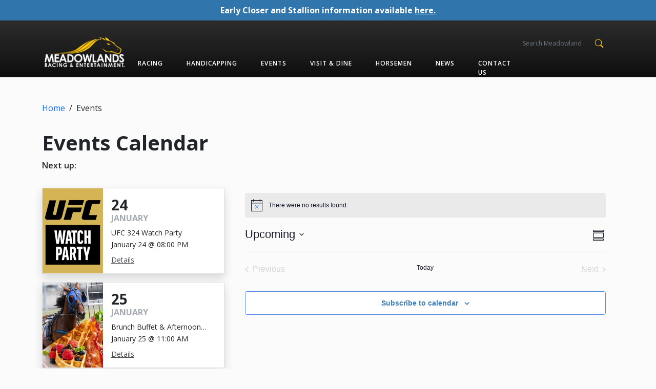

--- FILE ---
content_type: text/html; charset=UTF-8
request_url: https://playmeadowlands.com/events/summary/page/2/?tribe-bar-date=2024-03-24&eventDisplay=past
body_size: 26079
content:
<!doctype html>
<html lang="en">
<head>	
<!-- Google tag (gtag.js) 07-01-2026-->
<script async src="https://www.googletagmanager.com/gtag/js?id=G-1XCWDBQKPL"></script>
<script>
  window.dataLayer = window.dataLayer || [];
  function gtag(){dataLayer.push(arguments);}
  gtag('js', new Date());

  gtag('config', 'G-1XCWDBQKPL');
</script>
<!-- Google tag (gtag.js) 07-01-2026-->

<!-- Google Tag Manager 08-01-2026-->
<script>(function(w,d,s,l,i){w[l]=w[l]||[];w[l].push({'gtm.start':
new Date().getTime(),event:'gtm.js'});var f=d.getElementsByTagName(s)[0],
j=d.createElement(s),dl=l!='dataLayer'?'&l='+l:'';j.async=true;j.src=
'https://www.googletagmanager.com/gtm.js?id='+i+dl;f.parentNode.insertBefore(j,f);
})(window,document,'script','dataLayer','GTM-NVK25SZQ');</script>
<!-- End Google Tag Manager -->


    <meta charset="utf-8">
    <meta name="viewport" content="width=device-width, initial-scale=1">
    <meta name="description" content="Meadownloads Theme">
    <meta name="author" content="The Wingzinfotech Team">
    <meta name="generator" content="wingzinfotech.com">
    <title>Summary of Events from August 31, 2024 &#8211; March 25, 2023 &#8211; Page 2 &#8211; Meadowlands Racing &amp; Entertainment         ::         Meadowlands Racing &amp; Entertainment            </title>

    <!--Core CSS -->
    <link href="https://playmeadowlands.com/wp-content/themes/meadowland-1/assets/css/style.css" rel="stylesheet">
    <link href="https://playmeadowlands.com/wp-content/themes/meadowland-1/assets/css/custom_style24.css" rel="stylesheet">
    <!-- Favicons -->

    <link rel="apple-touch-icon" href="/docs/5.0/assets/img/favicons/apple-touch-icon.png" sizes="180x180">
    <link rel="icon" href="/docs/5.0/assets/img/favicons/favicon-32x32.png" sizes="32x32" type="image/png">
    <link rel="icon" href="/docs/5.0/assets/img/favicons/favicon-16x16.png" sizes="16x16" type="image/png">
    <link rel="mask-icon" href="/docs/5.0/assets/img/favicons/safari-pinned-tab.svg" color="#7952b3">
    <link rel="icon" href="/docs/5.0/assets/img/favicons/favicon.ico">
    <link rel="stylesheet" href="https://cdnjs.cloudflare.com/ajax/libs/OwlCarousel2/2.3.4/assets/owl.carousel.min.css">
    <meta name="theme-color" content="#7952b3">
    <link rel='stylesheet' id='tribe-events-views-v2-bootstrap-datepicker-styles-css' href='https://playmeadowlands.com/wp-content/plugins/the-events-calendar/vendor/bootstrap-datepicker/css/bootstrap-datepicker.standalone.min.css?ver=6.15.13' type='text/css' media='all' />
<link rel='stylesheet' id='tec-variables-skeleton-css' href='https://playmeadowlands.com/wp-content/plugins/the-events-calendar/common/build/css/variables-skeleton.css?ver=6.10.1' type='text/css' media='all' />
<link rel='stylesheet' id='tribe-common-skeleton-style-css' href='https://playmeadowlands.com/wp-content/plugins/the-events-calendar/common/build/css/common-skeleton.css?ver=6.10.1' type='text/css' media='all' />
<link rel='stylesheet' id='tribe-tooltipster-css-css' href='https://playmeadowlands.com/wp-content/plugins/the-events-calendar/common/vendor/tooltipster/tooltipster.bundle.min.css?ver=6.10.1' type='text/css' media='all' />
<link rel='stylesheet' id='tribe-events-views-v2-skeleton-css' href='https://playmeadowlands.com/wp-content/plugins/the-events-calendar/build/css/views-skeleton.css?ver=6.15.13' type='text/css' media='all' />
<link rel='stylesheet' id='tec-variables-full-css' href='https://playmeadowlands.com/wp-content/plugins/the-events-calendar/common/build/css/variables-full.css?ver=6.10.1' type='text/css' media='all' />
<link rel='stylesheet' id='tribe-common-full-style-css' href='https://playmeadowlands.com/wp-content/plugins/the-events-calendar/common/build/css/common-full.css?ver=6.10.1' type='text/css' media='all' />
<link rel='stylesheet' id='tribe-events-views-v2-full-css' href='https://playmeadowlands.com/wp-content/plugins/the-events-calendar/build/css/views-full.css?ver=6.15.13' type='text/css' media='all' />
<link rel='stylesheet' id='tribe-events-views-v2-print-css' href='https://playmeadowlands.com/wp-content/plugins/the-events-calendar/build/css/views-print.css?ver=6.15.13' type='text/css' media='print' />
<link rel='stylesheet' id='tribe-events-pro-views-v2-print-css' href='https://playmeadowlands.com/wp-content/plugins/events-calendar-pro/build/css/views-print.css?ver=7.7.11' type='text/css' media='print' />
<meta name='robots' content='index, follow, max-image-preview:large, max-snippet:-1, max-video-preview:-1' />

	<!-- This site is optimized with the Yoast SEO Premium plugin v26.7 (Yoast SEO v26.7) - https://yoast.com/wordpress/plugins/seo/ -->
	<title>Summary of Events from August 31, 2024 &#8211; March 25, 2023 &#8211; Page 2 &#8211; Meadowlands Racing &amp; Entertainment</title>
	<link rel="canonical" href="https://playmeadowlands.com/events/page/2/" />
	<meta property="og:locale" content="en_US" />
	<meta property="og:type" content="website" />
	<meta property="og:title" content="Events Archive" />
	<meta property="og:url" content="https://playmeadowlands.com/events/" />
	<meta property="og:site_name" content="Meadowlands Racing &amp; Entertainment" />
	<meta name="twitter:card" content="summary_large_image" />
	<script type="application/ld+json" class="yoast-schema-graph">{"@context":"https://schema.org","@graph":[{"@type":"CollectionPage","@id":"https://playmeadowlands.com/events/","url":"https://playmeadowlands.com/events/page/2/","name":"Events Archive - Page 2 of 16 - Meadowlands Racing &amp; Entertainment","isPartOf":{"@id":"https://playmeadowlands.com/#website"},"breadcrumb":{"@id":"https://playmeadowlands.com/events/page/2/#breadcrumb"},"inLanguage":"en-US"},{"@type":"BreadcrumbList","@id":"https://playmeadowlands.com/events/page/2/#breadcrumb","itemListElement":[{"@type":"ListItem","position":1,"name":"Home","item":"https://playmeadowlands.com/"},{"@type":"ListItem","position":2,"name":"Events"}]},{"@type":"WebSite","@id":"https://playmeadowlands.com/#website","url":"https://playmeadowlands.com/","name":"Meadowlands Racing &amp; Entertainment","description":":: Meadowlands Racing &amp; Entertainment","potentialAction":[{"@type":"SearchAction","target":{"@type":"EntryPoint","urlTemplate":"https://playmeadowlands.com/?s={search_term_string}"},"query-input":{"@type":"PropertyValueSpecification","valueRequired":true,"valueName":"search_term_string"}}],"inLanguage":"en-US"}]}</script>
	<!-- / Yoast SEO Premium plugin. -->


<link rel="alternate" type="application/rss+xml" title="Meadowlands Racing &amp; Entertainment &raquo; Events Feed" href="https://playmeadowlands.com/events/feed/" />
<style id='wp-img-auto-sizes-contain-inline-css' type='text/css'>
img:is([sizes=auto i],[sizes^="auto," i]){contain-intrinsic-size:3000px 1500px}
/*# sourceURL=wp-img-auto-sizes-contain-inline-css */
</style>
<link rel='stylesheet' id='tribe-events-virtual-skeleton-css' href='https://playmeadowlands.com/wp-content/plugins/events-calendar-pro/build/css/events-virtual-skeleton.css?ver=7.7.11' type='text/css' media='all' />
<link rel='stylesheet' id='tribe-events-virtual-full-css' href='https://playmeadowlands.com/wp-content/plugins/events-calendar-pro/build/css/events-virtual-full.css?ver=7.7.11' type='text/css' media='all' />
<link rel='stylesheet' id='tec-events-pro-single-css' href='https://playmeadowlands.com/wp-content/plugins/events-calendar-pro/build/css/events-single.css?ver=7.7.11' type='text/css' media='all' />
<link rel='stylesheet' id='tribe-events-pro-mini-calendar-block-styles-css' href='https://playmeadowlands.com/wp-content/plugins/events-calendar-pro/build/css/tribe-events-pro-mini-calendar-block.css?ver=7.7.11' type='text/css' media='all' />
<style id='wp-emoji-styles-inline-css' type='text/css'>

	img.wp-smiley, img.emoji {
		display: inline !important;
		border: none !important;
		box-shadow: none !important;
		height: 1em !important;
		width: 1em !important;
		margin: 0 0.07em !important;
		vertical-align: -0.1em !important;
		background: none !important;
		padding: 0 !important;
	}
/*# sourceURL=wp-emoji-styles-inline-css */
</style>
<link rel='stylesheet' id='wp-block-library-css' href='https://playmeadowlands.com/wp-includes/css/dist/block-library/style.min.css?ver=6.9' type='text/css' media='all' />
<style id='global-styles-inline-css' type='text/css'>
:root{--wp--preset--aspect-ratio--square: 1;--wp--preset--aspect-ratio--4-3: 4/3;--wp--preset--aspect-ratio--3-4: 3/4;--wp--preset--aspect-ratio--3-2: 3/2;--wp--preset--aspect-ratio--2-3: 2/3;--wp--preset--aspect-ratio--16-9: 16/9;--wp--preset--aspect-ratio--9-16: 9/16;--wp--preset--color--black: #000000;--wp--preset--color--cyan-bluish-gray: #abb8c3;--wp--preset--color--white: #ffffff;--wp--preset--color--pale-pink: #f78da7;--wp--preset--color--vivid-red: #cf2e2e;--wp--preset--color--luminous-vivid-orange: #ff6900;--wp--preset--color--luminous-vivid-amber: #fcb900;--wp--preset--color--light-green-cyan: #7bdcb5;--wp--preset--color--vivid-green-cyan: #00d084;--wp--preset--color--pale-cyan-blue: #8ed1fc;--wp--preset--color--vivid-cyan-blue: #0693e3;--wp--preset--color--vivid-purple: #9b51e0;--wp--preset--gradient--vivid-cyan-blue-to-vivid-purple: linear-gradient(135deg,rgb(6,147,227) 0%,rgb(155,81,224) 100%);--wp--preset--gradient--light-green-cyan-to-vivid-green-cyan: linear-gradient(135deg,rgb(122,220,180) 0%,rgb(0,208,130) 100%);--wp--preset--gradient--luminous-vivid-amber-to-luminous-vivid-orange: linear-gradient(135deg,rgb(252,185,0) 0%,rgb(255,105,0) 100%);--wp--preset--gradient--luminous-vivid-orange-to-vivid-red: linear-gradient(135deg,rgb(255,105,0) 0%,rgb(207,46,46) 100%);--wp--preset--gradient--very-light-gray-to-cyan-bluish-gray: linear-gradient(135deg,rgb(238,238,238) 0%,rgb(169,184,195) 100%);--wp--preset--gradient--cool-to-warm-spectrum: linear-gradient(135deg,rgb(74,234,220) 0%,rgb(151,120,209) 20%,rgb(207,42,186) 40%,rgb(238,44,130) 60%,rgb(251,105,98) 80%,rgb(254,248,76) 100%);--wp--preset--gradient--blush-light-purple: linear-gradient(135deg,rgb(255,206,236) 0%,rgb(152,150,240) 100%);--wp--preset--gradient--blush-bordeaux: linear-gradient(135deg,rgb(254,205,165) 0%,rgb(254,45,45) 50%,rgb(107,0,62) 100%);--wp--preset--gradient--luminous-dusk: linear-gradient(135deg,rgb(255,203,112) 0%,rgb(199,81,192) 50%,rgb(65,88,208) 100%);--wp--preset--gradient--pale-ocean: linear-gradient(135deg,rgb(255,245,203) 0%,rgb(182,227,212) 50%,rgb(51,167,181) 100%);--wp--preset--gradient--electric-grass: linear-gradient(135deg,rgb(202,248,128) 0%,rgb(113,206,126) 100%);--wp--preset--gradient--midnight: linear-gradient(135deg,rgb(2,3,129) 0%,rgb(40,116,252) 100%);--wp--preset--font-size--small: 13px;--wp--preset--font-size--medium: 20px;--wp--preset--font-size--large: 36px;--wp--preset--font-size--x-large: 42px;--wp--preset--spacing--20: 0.44rem;--wp--preset--spacing--30: 0.67rem;--wp--preset--spacing--40: 1rem;--wp--preset--spacing--50: 1.5rem;--wp--preset--spacing--60: 2.25rem;--wp--preset--spacing--70: 3.38rem;--wp--preset--spacing--80: 5.06rem;--wp--preset--shadow--natural: 6px 6px 9px rgba(0, 0, 0, 0.2);--wp--preset--shadow--deep: 12px 12px 50px rgba(0, 0, 0, 0.4);--wp--preset--shadow--sharp: 6px 6px 0px rgba(0, 0, 0, 0.2);--wp--preset--shadow--outlined: 6px 6px 0px -3px rgb(255, 255, 255), 6px 6px rgb(0, 0, 0);--wp--preset--shadow--crisp: 6px 6px 0px rgb(0, 0, 0);}:where(.is-layout-flex){gap: 0.5em;}:where(.is-layout-grid){gap: 0.5em;}body .is-layout-flex{display: flex;}.is-layout-flex{flex-wrap: wrap;align-items: center;}.is-layout-flex > :is(*, div){margin: 0;}body .is-layout-grid{display: grid;}.is-layout-grid > :is(*, div){margin: 0;}:where(.wp-block-columns.is-layout-flex){gap: 2em;}:where(.wp-block-columns.is-layout-grid){gap: 2em;}:where(.wp-block-post-template.is-layout-flex){gap: 1.25em;}:where(.wp-block-post-template.is-layout-grid){gap: 1.25em;}.has-black-color{color: var(--wp--preset--color--black) !important;}.has-cyan-bluish-gray-color{color: var(--wp--preset--color--cyan-bluish-gray) !important;}.has-white-color{color: var(--wp--preset--color--white) !important;}.has-pale-pink-color{color: var(--wp--preset--color--pale-pink) !important;}.has-vivid-red-color{color: var(--wp--preset--color--vivid-red) !important;}.has-luminous-vivid-orange-color{color: var(--wp--preset--color--luminous-vivid-orange) !important;}.has-luminous-vivid-amber-color{color: var(--wp--preset--color--luminous-vivid-amber) !important;}.has-light-green-cyan-color{color: var(--wp--preset--color--light-green-cyan) !important;}.has-vivid-green-cyan-color{color: var(--wp--preset--color--vivid-green-cyan) !important;}.has-pale-cyan-blue-color{color: var(--wp--preset--color--pale-cyan-blue) !important;}.has-vivid-cyan-blue-color{color: var(--wp--preset--color--vivid-cyan-blue) !important;}.has-vivid-purple-color{color: var(--wp--preset--color--vivid-purple) !important;}.has-black-background-color{background-color: var(--wp--preset--color--black) !important;}.has-cyan-bluish-gray-background-color{background-color: var(--wp--preset--color--cyan-bluish-gray) !important;}.has-white-background-color{background-color: var(--wp--preset--color--white) !important;}.has-pale-pink-background-color{background-color: var(--wp--preset--color--pale-pink) !important;}.has-vivid-red-background-color{background-color: var(--wp--preset--color--vivid-red) !important;}.has-luminous-vivid-orange-background-color{background-color: var(--wp--preset--color--luminous-vivid-orange) !important;}.has-luminous-vivid-amber-background-color{background-color: var(--wp--preset--color--luminous-vivid-amber) !important;}.has-light-green-cyan-background-color{background-color: var(--wp--preset--color--light-green-cyan) !important;}.has-vivid-green-cyan-background-color{background-color: var(--wp--preset--color--vivid-green-cyan) !important;}.has-pale-cyan-blue-background-color{background-color: var(--wp--preset--color--pale-cyan-blue) !important;}.has-vivid-cyan-blue-background-color{background-color: var(--wp--preset--color--vivid-cyan-blue) !important;}.has-vivid-purple-background-color{background-color: var(--wp--preset--color--vivid-purple) !important;}.has-black-border-color{border-color: var(--wp--preset--color--black) !important;}.has-cyan-bluish-gray-border-color{border-color: var(--wp--preset--color--cyan-bluish-gray) !important;}.has-white-border-color{border-color: var(--wp--preset--color--white) !important;}.has-pale-pink-border-color{border-color: var(--wp--preset--color--pale-pink) !important;}.has-vivid-red-border-color{border-color: var(--wp--preset--color--vivid-red) !important;}.has-luminous-vivid-orange-border-color{border-color: var(--wp--preset--color--luminous-vivid-orange) !important;}.has-luminous-vivid-amber-border-color{border-color: var(--wp--preset--color--luminous-vivid-amber) !important;}.has-light-green-cyan-border-color{border-color: var(--wp--preset--color--light-green-cyan) !important;}.has-vivid-green-cyan-border-color{border-color: var(--wp--preset--color--vivid-green-cyan) !important;}.has-pale-cyan-blue-border-color{border-color: var(--wp--preset--color--pale-cyan-blue) !important;}.has-vivid-cyan-blue-border-color{border-color: var(--wp--preset--color--vivid-cyan-blue) !important;}.has-vivid-purple-border-color{border-color: var(--wp--preset--color--vivid-purple) !important;}.has-vivid-cyan-blue-to-vivid-purple-gradient-background{background: var(--wp--preset--gradient--vivid-cyan-blue-to-vivid-purple) !important;}.has-light-green-cyan-to-vivid-green-cyan-gradient-background{background: var(--wp--preset--gradient--light-green-cyan-to-vivid-green-cyan) !important;}.has-luminous-vivid-amber-to-luminous-vivid-orange-gradient-background{background: var(--wp--preset--gradient--luminous-vivid-amber-to-luminous-vivid-orange) !important;}.has-luminous-vivid-orange-to-vivid-red-gradient-background{background: var(--wp--preset--gradient--luminous-vivid-orange-to-vivid-red) !important;}.has-very-light-gray-to-cyan-bluish-gray-gradient-background{background: var(--wp--preset--gradient--very-light-gray-to-cyan-bluish-gray) !important;}.has-cool-to-warm-spectrum-gradient-background{background: var(--wp--preset--gradient--cool-to-warm-spectrum) !important;}.has-blush-light-purple-gradient-background{background: var(--wp--preset--gradient--blush-light-purple) !important;}.has-blush-bordeaux-gradient-background{background: var(--wp--preset--gradient--blush-bordeaux) !important;}.has-luminous-dusk-gradient-background{background: var(--wp--preset--gradient--luminous-dusk) !important;}.has-pale-ocean-gradient-background{background: var(--wp--preset--gradient--pale-ocean) !important;}.has-electric-grass-gradient-background{background: var(--wp--preset--gradient--electric-grass) !important;}.has-midnight-gradient-background{background: var(--wp--preset--gradient--midnight) !important;}.has-small-font-size{font-size: var(--wp--preset--font-size--small) !important;}.has-medium-font-size{font-size: var(--wp--preset--font-size--medium) !important;}.has-large-font-size{font-size: var(--wp--preset--font-size--large) !important;}.has-x-large-font-size{font-size: var(--wp--preset--font-size--x-large) !important;}
/*# sourceURL=global-styles-inline-css */
</style>

<style id='classic-theme-styles-inline-css' type='text/css'>
/*! This file is auto-generated */
.wp-block-button__link{color:#fff;background-color:#32373c;border-radius:9999px;box-shadow:none;text-decoration:none;padding:calc(.667em + 2px) calc(1.333em + 2px);font-size:1.125em}.wp-block-file__button{background:#32373c;color:#fff;text-decoration:none}
/*# sourceURL=/wp-includes/css/classic-themes.min.css */
</style>
<link rel='stylesheet' id='contact-form-7-css' href='https://playmeadowlands.com/wp-content/plugins/contact-form-7/includes/css/styles.css?ver=6.1.4' type='text/css' media='all' />
<style id='contact-form-7-inline-css' type='text/css'>
.wpcf7 .wpcf7-recaptcha iframe {margin-bottom: 0;}.wpcf7 .wpcf7-recaptcha[data-align="center"] > div {margin: 0 auto;}.wpcf7 .wpcf7-recaptcha[data-align="right"] > div {margin: 0 0 0 auto;}
/*# sourceURL=contact-form-7-inline-css */
</style>
<link rel='stylesheet' id='cmplz-general-css' href='https://playmeadowlands.com/wp-content/plugins/complianz-gdpr/assets/css/cookieblocker.min.css?ver=1767778676' type='text/css' media='all' />
<link rel='stylesheet' id='hurrytimer-css' href='https://playmeadowlands.com/wp-content/uploads/hurrytimer/css/f69e4c412be2b403.css?ver=6.9' type='text/css' media='all' />
<script type="text/javascript" src="https://playmeadowlands.com/wp-includes/js/jquery/jquery.min.js?ver=3.7.1" id="jquery-core-js"></script>
<script type="text/javascript" src="https://playmeadowlands.com/wp-includes/js/jquery/jquery-migrate.min.js?ver=3.4.1" id="jquery-migrate-js"></script>
<script type="text/javascript" src="https://playmeadowlands.com/wp-content/plugins/the-events-calendar/common/build/js/tribe-common.js?ver=9c44e11f3503a33e9540" id="tribe-common-js"></script>
<script type="text/javascript" src="https://playmeadowlands.com/wp-content/plugins/the-events-calendar/build/js/views/breakpoints.js?ver=4208de2df2852e0b91ec" id="tribe-events-views-v2-breakpoints-js"></script>
<link rel="https://api.w.org/" href="https://playmeadowlands.com/wp-json/" /><link rel="EditURI" type="application/rsd+xml" title="RSD" href="https://playmeadowlands.com/xmlrpc.php?rsd" />
<meta name="generator" content="WordPress 6.9" />
<meta name="tec-api-version" content="v1"><meta name="tec-api-origin" content="https://playmeadowlands.com"><link rel="alternate" href="https://playmeadowlands.com/wp-json/tribe/events/v1/" /><link rel="icon" href="https://playmeadowlands.com/wp-content/uploads/2021/12/horse-head-favicon-1-150x150.gif" sizes="32x32" />
<link rel="icon" href="https://playmeadowlands.com/wp-content/uploads/2021/12/horse-head-favicon-1-300x300.gif" sizes="192x192" />
<link rel="apple-touch-icon" href="https://playmeadowlands.com/wp-content/uploads/2021/12/horse-head-favicon-1-300x300.gif" />
<meta name="msapplication-TileImage" content="https://playmeadowlands.com/wp-content/uploads/2021/12/horse-head-favicon-1-300x300.gif" />
        <script>
    /* Tuesday 18th Jan 2021 */
    function showAllData_acc(btn_element, btn_hide_text = "Expand all", btn_show_text = "Collapse all") {

        let d_e1 = document.querySelectorAll(".accordion-item .accordion-header .accordion-button");
        let d_e2 = document.querySelectorAll(".accordion-item .accordion-collapse.collapse");

        if (btn_element.getAttribute("data-show") == "false") {
            d_e1.forEach(data => {
                data.classList.remove('collapsed');
                data.setAttribute("aria-expanded", "true");
            });
            d_e2.forEach(data => {
                data.classList.add("show");
            });
            btn_element.setAttribute("data-show", "true");
            btn_element.innerHTML = btn_show_text;
        } else if (btn_element.getAttribute("data-show") == "true") {
            d_e1.forEach(data => {
                data.classList.add('collapsed');
                data.setAttribute("aria-expanded", "false");
            });
            d_e2.forEach(data => {
                data.classList.remove("show");
            });
            btn_element.setAttribute("data-show", "false");
            btn_element.innerHTML = btn_hide_text;
        }
    }

    /* Friday 20th May 2022 
     * 
     * (Display the search button, textbox on mobile devices)
     */
    function checkTextbox(searchTxt) {
        var d_txtBox = document.getElementById(searchTxt);
        var d_btnStyles = window.getComputedStyle(d_txtBox);
        if (d_btnStyles.display == "none") {
            d_txtBox.style.display = "flex";
        }
    }
    setTimeout(function() {
        var url = new URL(window.location.href);
        if (url.searchParams.get("s") != null) {
            console.log("searchPage");
            document.getElementById('searchTxt').style.display = "flex";
        }
    }, 1000);
    </script>
</head>

<body class="archive paged post-type-archive post-type-archive-tribe_events paged-2 post-type-paged-2 wp-theme-meadowland-1 tribe-events-page-template tribe-no-js tribe-filter-live">	
	<!-- Google Tag Manager (noscript) 08-01-2026-->
<noscript><iframe src="https://www.googletagmanager.com/ns.html?id=GTM-NVK25SZQ"
height="0" width="0" style="display:none;visibility:hidden"></iframe></noscript>
<!-- End Google Tag Manager (noscript) -->
    <!-- Header Section -->
    <header>
                <div class="p-2 w-100 topNotifShow_d" style="background-color: #3075AC;">
            <p class="w-100 text-center p-0 m-0 text-white fw-bold">
                Early Closer and Stallion information available <a href="https://playmeadowlands.com/early-closer-participation/" style="color:#ffffff;">here.</a>            </p>
        </div>
                <nav class="navbar navbar-expand-md py-0">
            <div class="container-xxl container-xl container-lg px-0 px-md-3 pt-3">
                <a class="navbar-brand" href="https://playmeadowlands.com">
                    <img src="https://playmeadowlands.com/wp-content/themes/meadowland-1/assets/images/Logo_white-text.png" alt=""
                        width="163" height="62" class="d-inline-block align-text-bottom img-fluid">
                </a>
                <button class="navbar-toggler collapsed" type="button" data-bs-toggle="collapse"
                    data-bs-target="#navbarSupportedContent" aria-controls="navbarSupportedContent"
                    aria-expanded="false" aria-label="Toggle navigation">
                    <svg xmlns="http://www.w3.org/2000/svg" width="20" height="20" fill="currentColor"
                        class="bi bi-list" viewBox="0 0 16 16">
                        <path fill-rule="evenodd"
                            d="M2.5 12a.5.5 0 0 1 .5-.5h10a.5.5 0 0 1 0 1H3a.5.5 0 0 1-.5-.5zm0-4a.5.5 0 0 1 .5-.5h10a.5.5 0 0 1 0 1H3a.5.5 0 0 1-.5-.5zm0-4a.5.5 0 0 1 .5-.5h10a.5.5 0 0 1 0 1H3a.5.5 0 0 1-.5-.5z" />

                    </svg>
                    <svg xmlns="http://www.w3.org/2000/svg" width="20" height="14" fill="currentColor"
                        style="margin-top:3px;" class="bi bi-x-lg" viewBox="0 0 16 16">
                        <path
                            d="M1.293 1.293a1 1 0 0 1 1.414 0L8 6.586l5.293-5.293a1 1 0 1 1 1.414 1.414L9.414 8l5.293 5.293a1 1 0 0 1-1.414 1.414L8 9.414l-5.293 5.293a1 1 0 0 1-1.414-1.414L6.586 8 1.293 2.707a1 1 0 0 1 0-1.414z" />

                    </svg>
                </button>

                <div class="d-md-flex d-none flex-grow-1"> 
                  <div class="menu-header-menu-container"><ul class="header_custom_mainclass"><li id="menu-item-801" class="racingImg menu-item menu-item-type-custom menu-item-object-custom menu-item-has-children menu-item-801"><a href="#">Racing</a>
<ul class="sub-menu">
	<li id="menu-item-2212" class="menu-item menu-item-type-custom menu-item-object-custom menu-item-has-children menu-item-2212"><a href="#">Race Day Information</a>
	<ul class="sub-menu">
		<li id="menu-item-154" class="menu-item menu-item-type-post_type menu-item-object-page menu-item-154"><a href="https://playmeadowlands.com/race-day-information/entries/">Entries</a></li>
		<li id="menu-item-155" class="menu-item menu-item-type-post_type menu-item-object-page menu-item-155"><a href="https://playmeadowlands.com/race-day-information/scratches-changes/">Scratches &amp; Changes</a></li>
		<li id="menu-item-156" class="menu-item menu-item-type-post_type menu-item-object-page menu-item-156"><a href="https://playmeadowlands.com/race-day-information/results/">Results</a></li>
		<li id="menu-item-157" class="menu-item menu-item-type-post_type menu-item-object-page menu-item-157"><a href="https://playmeadowlands.com/race-day-information/results/chart-archive/">Chart archive</a></li>
	</ul>
</li>
	<li id="menu-item-257" class="menu-item menu-item-type-post_type menu-item-object-page menu-item-257"><a href="https://playmeadowlands.com/live-replay-video/">Live &#038; Replay Video</a></li>
	<li id="menu-item-1116" class="menu-item menu-item-type-post_type menu-item-object-page menu-item-1116"><a href="https://playmeadowlands.com/racing-dates/">Racing Calendar</a></li>
	<li id="menu-item-710" class="simulcast-cal menu-item menu-item-type-custom menu-item-object-custom menu-item-710"><a target="_blank" href="https://playmeadowlands.com/meadowlandsracetrackjanfebsimocalendar012026/">Simulcast Calendar</a></li>
	<li id="menu-item-468" class="menu-item menu-item-type-post_type menu-item-object-page menu-item-468"><a href="https://playmeadowlands.com/racing-101/">Racing 101</a></li>
	<li id="menu-item-471" class="menu-item menu-item-type-post_type menu-item-object-page menu-item-471"><a href="https://playmeadowlands.com/sponsors/">Sponsors</a></li>
</ul>
</li>
<li id="menu-item-803" class="handicappingImg menu-item menu-item-type-custom menu-item-object-custom menu-item-has-children menu-item-803"><a href="#">Handicapping</a>
<ul class="sub-menu">
	<li id="menu-item-153" class="menu-item menu-item-type-post_type menu-item-object-page menu-item-153"><a href="https://playmeadowlands.com/download-programs/">Download Programs</a></li>
	<li id="menu-item-160" class="menu-item menu-item-type-post_type menu-item-object-page menu-item-160"><a href="https://playmeadowlands.com/handicapping/handicapping-info/">Wagering Info</a></li>
	<li id="menu-item-786" class="menu-item menu-item-type-post_type menu-item-object-page menu-item-786"><a href="https://playmeadowlands.com/handicapping/race-reviews/">Race Reviews</a></li>
	<li id="menu-item-2920" class="menu-item menu-item-type-post_type menu-item-object-page menu-item-2920"><a href="https://playmeadowlands.com/handicapping/players-rewards/">Player Rewards</a></li>
	<li id="menu-item-1239" class="menu-item menu-item-type-post_type menu-item-object-page menu-item-1239"><a href="https://playmeadowlands.com/handicapping/contests-challenges/">Handicapping Contests</a></li>
	<li id="menu-item-488" class="menu-item menu-item-type-custom menu-item-object-custom menu-item-488"><a href="/handicapping/fanduel/">FanDuel Sportsbook</a></li>
	<li id="menu-item-16088" class="menu-item menu-item-type-custom menu-item-object-custom menu-item-16088"><a href="https://www.fanduel.com/welcome-offer-HuffNMorePuff">FanDuel Casino</a></li>
</ul>
</li>
<li id="menu-item-259" class="eventImg menu-item menu-item-type-custom menu-item-object-custom menu-item-has-children menu-item-259"><a href="#">Events</a>
<ul class="sub-menu">
	<li id="menu-item-217" class="menu-item menu-item-type-custom menu-item-object-custom menu-item-217"><a href="/events/month/">Event Calendar</a></li>
	<li id="menu-item-20292" class="menu-item menu-item-type-custom menu-item-object-custom menu-item-has-children menu-item-20292"><a href="#">Private Events</a>
	<ul class="sub-menu">
		<li id="menu-item-19125" class="menu-item menu-item-type-post_type menu-item-object-page menu-item-19125"><a href="https://playmeadowlands.com/party/">View All Event Spaces</a></li>
		<li id="menu-item-19141" class="menu-item menu-item-type-post_type menu-item-object-party menu-item-19141"><a href="https://playmeadowlands.com/party/project-graduations/">Project Graduations</a></li>
		<li id="menu-item-11820" class="menu-item menu-item-type-custom menu-item-object-custom menu-item-11820"><a target="_blank" href="https://www.360sitevisit.com/meadowlandsentertainment/">360 Tour</a></li>
	</ul>
</li>
	<li id="menu-item-19273" class="menu-item menu-item-type-custom menu-item-object-custom menu-item-19273"><a href="https://playmeadowlands.com/dine/gallery/">🏈&nbsp;Watch Parties</a></li>
	<li id="menu-item-514" class="menu-item menu-item-type-post_type menu-item-object-page menu-item-514"><a href="https://playmeadowlands.com/pace/">Meadowlands Pace</a></li>
	<li id="menu-item-230" class="menu-item menu-item-type-custom menu-item-object-custom menu-item-230"><a href="/hambletonian-news/">Hambletonian</a></li>
</ul>
</li>
<li id="menu-item-280" class="visitImg menu-item menu-item-type-custom menu-item-object-custom menu-item-has-children menu-item-280"><a href="#">Visit &#038; Dine</a>
<ul class="sub-menu">
	<li id="menu-item-11818" class="menu-item menu-item-type-custom menu-item-object-custom menu-item-has-children menu-item-11818"><a href="#">Visit Us</a>
	<ul class="sub-menu">
		<li id="menu-item-295" class="menu-item menu-item-type-post_type menu-item-object-page menu-item-295"><a href="https://playmeadowlands.com/how-to-get-here/">How to Get Here</a></li>
		<li id="menu-item-783" class="menu-item menu-item-type-post_type menu-item-object-page menu-item-783"><a href="https://playmeadowlands.com/visit/facility-details/">Facility Details</a></li>
		<li id="menu-item-11819" class="menu-item menu-item-type-custom menu-item-object-custom menu-item-11819"><a target="_blank" href="https://playmeadowlands.com/wp-content/uploads/2021/12/MRE-building-floorplan-site.pdf">Floor Plan</a></li>
		<li id="menu-item-11821" class="menu-item menu-item-type-post_type menu-item-object-page menu-item-11821"><a href="https://playmeadowlands.com/nearby-hotels/">Nearby Hotels</a></li>
	</ul>
</li>
	<li id="menu-item-289" class="menu-item menu-item-type-post_type menu-item-object-page menu-item-has-children menu-item-289"><a href="https://playmeadowlands.com/dine/">Dining</a>
	<ul class="sub-menu">
		<li id="menu-item-18778" class="menu-item menu-item-type-post_type menu-item-object-page menu-item-18778"><a href="https://playmeadowlands.com/dine/">VIEW ALL</a></li>
		<li id="menu-item-14756" class="menu-item menu-item-type-post_type menu-item-object-dine menu-item-14756"><a href="https://playmeadowlands.com/dine/pink/">Pink</a></li>
		<li id="menu-item-14758" class="menu-item menu-item-type-post_type menu-item-object-dine menu-item-14758"><a href="https://playmeadowlands.com/dine/lounge/">Lounge &#038; Victory Sports Bar</a></li>
		<li id="menu-item-14757" class="menu-item menu-item-type-post_type menu-item-object-dine menu-item-14757"><a href="https://playmeadowlands.com/dine/trotters/">Trotters</a></li>
		<li id="menu-item-15368" class="menu-item menu-item-type-post_type menu-item-object-dine menu-item-15368"><a href="https://playmeadowlands.com/dine/dunkin/">Dunkin’®</a></li>
		<li id="menu-item-15359" class="menu-item menu-item-type-post_type menu-item-object-dine menu-item-15359"><a href="https://playmeadowlands.com/dine/cafe/">Café</a></li>
	</ul>
</li>
</ul>
</li>
<li id="menu-item-260" class="horsemenImg menu-item menu-item-type-custom menu-item-object-custom menu-item-has-children menu-item-260"><a href="#">Horsemen</a>
<ul class="sub-menu">
	<li id="menu-item-263" class="menu-item menu-item-type-post_type menu-item-object-page menu-item-263"><a href="https://playmeadowlands.com/horsemen-information/">Horsemen Information</a></li>
	<li id="menu-item-20295" class="menu-item menu-item-type-custom menu-item-object-custom menu-item-has-children menu-item-20295"><a href="#">EC &#038; Stallion Info</a>
	<ul class="sub-menu">
		<li id="menu-item-19845" class="menu-item menu-item-type-post_type menu-item-object-page menu-item-19845"><a href="https://playmeadowlands.com/early-closer-participation/">Early Closer Participation</a></li>
		<li id="menu-item-19856" class="menu-item menu-item-type-custom menu-item-object-custom menu-item-19856"><a href="https://playmeadowlands.com/stallions/">Stallions Eligible for Foals of 2024 to Race in 2026</a></li>
		<li id="menu-item-19868" class="menu-item menu-item-type-post_type menu-item-object-page menu-item-19868"><a href="https://playmeadowlands.com/stallion-nomination/">Nominating Stallions for Foals of 2025 to Stakes &amp; Early Closers</a></li>
	</ul>
</li>
	<li id="menu-item-275" class="menu-item menu-item-type-post_type menu-item-object-page menu-item-275"><a href="https://playmeadowlands.com/condition-sheets/">Condition Sheets</a></li>
	<li id="menu-item-274" class="menu-item menu-item-type-post_type menu-item-object-page menu-item-274"><a href="https://playmeadowlands.com/qualifier-proofs/">Qualifier Proofs</a></li>
	<li id="menu-item-272" class="menu-item menu-item-type-post_type menu-item-object-page menu-item-272"><a href="https://playmeadowlands.com/bookkeeper/">Horsemen&#8217;s Bookkeeper</a></li>
	<li id="menu-item-641" class="menu-item menu-item-type-custom menu-item-object-custom menu-item-has-children menu-item-641"><a href="https://playmeadowlands.com/stakes-information/%20">Stakes Information</a>
	<ul class="sub-menu">
		<li id="menu-item-11777" class="menu-item menu-item-type-post_type menu-item-object-page menu-item-11777"><a href="https://playmeadowlands.com/about/lisa-photo/">Lisa Photo</a></li>
		<li id="menu-item-15502" class="menu-item menu-item-type-post_type menu-item-object-page menu-item-15502"><a href="https://playmeadowlands.com/stakes-information/">Stakes Information</a></li>
		<li id="menu-item-516" class="menu-item menu-item-type-custom menu-item-object-custom menu-item-516"><a target="_blank" href="https://playmeadowlands.com/meadowlands-stakes-calendar-2026/">2026 Stakes Calendar</a></li>
		<li id="menu-item-508" class="menu-item menu-item-type-post_type menu-item-object-page menu-item-508"><a href="https://playmeadowlands.com/stakes-noms-series/">Stakes Noms &#038; Series</a></li>
	</ul>
</li>
</ul>
</li>
<li id="menu-item-258" class="newsImg menu-item menu-item-type-custom menu-item-object-custom menu-item-has-children menu-item-258"><a href="https://playmeadowlands.com/news/">News</a>
<ul class="sub-menu">
	<li id="menu-item-178" class="menu-item menu-item-type-post_type menu-item-object-page menu-item-178"><a href="https://playmeadowlands.com/news/">News</a></li>
	<li id="menu-item-231" class="menu-item menu-item-type-custom menu-item-object-custom menu-item-231"><a target="_blank" href="http://legacy.trackmaster.com/statsmaster/M.html">Driver/Training Standings</a></li>
	<li id="menu-item-1300" class="menu-item menu-item-type-post_type menu-item-object-page menu-item-1300"><a href="https://playmeadowlands.com/news/post-position-stats/">Post Position Stats</a></li>
	<li id="menu-item-246" class="menu-item menu-item-type-post_type menu-item-object-page menu-item-246"><a href="https://playmeadowlands.com/news/media-guides-press-kits/">Media Guides / Press Kits</a></li>
</ul>
</li>
<li id="menu-item-278" class="menu-item menu-item-type-post_type menu-item-object-page menu-item-has-children menu-item-278"><a href="https://playmeadowlands.com/contact-us/">Contact us</a>
<ul class="sub-menu">
	<li id="menu-item-11822" class="menu-item menu-item-type-post_type menu-item-object-page menu-item-11822"><a href="https://playmeadowlands.com/contact-us/">Contact us</a></li>
	<li id="menu-item-521" class="menu-item menu-item-type-post_type menu-item-object-page menu-item-521"><a href="https://playmeadowlands.com/sign-up-for-newsletter/">Sign Up For Newsletter</a></li>
</ul>
</li>
</ul></div></div>

                <div class="navbar-collapse collapse d-md-none d-flex" id="navbarSupportedContent">  
                    <div class="menu-header-menu-container"><ul><li class="racingImg menu-item menu-item-type-custom menu-item-object-custom menu-item-has-children menu-item-801"><a href="#">Racing</a>
<ul class="sub-menu">
	<li class="menu-item menu-item-type-custom menu-item-object-custom menu-item-has-children menu-item-2212"><a href="#">Race Day Information</a>
	<ul class="sub-menu">
		<li class="menu-item menu-item-type-post_type menu-item-object-page menu-item-154"><a href="https://playmeadowlands.com/race-day-information/entries/">Entries</a></li>
		<li class="menu-item menu-item-type-post_type menu-item-object-page menu-item-155"><a href="https://playmeadowlands.com/race-day-information/scratches-changes/">Scratches &amp; Changes</a></li>
		<li class="menu-item menu-item-type-post_type menu-item-object-page menu-item-156"><a href="https://playmeadowlands.com/race-day-information/results/">Results</a></li>
		<li class="menu-item menu-item-type-post_type menu-item-object-page menu-item-157"><a href="https://playmeadowlands.com/race-day-information/results/chart-archive/">Chart archive</a></li>
	</ul>
</li>
	<li class="menu-item menu-item-type-post_type menu-item-object-page menu-item-257"><a href="https://playmeadowlands.com/live-replay-video/">Live &#038; Replay Video</a></li>
	<li class="menu-item menu-item-type-post_type menu-item-object-page menu-item-1116"><a href="https://playmeadowlands.com/racing-dates/">Racing Calendar</a></li>
	<li class="simulcast-cal menu-item menu-item-type-custom menu-item-object-custom menu-item-710"><a target="_blank" href="https://playmeadowlands.com/meadowlandsracetrackjanfebsimocalendar012026/">Simulcast Calendar</a></li>
	<li class="menu-item menu-item-type-post_type menu-item-object-page menu-item-468"><a href="https://playmeadowlands.com/racing-101/">Racing 101</a></li>
	<li class="menu-item menu-item-type-post_type menu-item-object-page menu-item-471"><a href="https://playmeadowlands.com/sponsors/">Sponsors</a></li>
</ul>
</li>
<li class="handicappingImg menu-item menu-item-type-custom menu-item-object-custom menu-item-has-children menu-item-803"><a href="#">Handicapping</a>
<ul class="sub-menu">
	<li class="menu-item menu-item-type-post_type menu-item-object-page menu-item-153"><a href="https://playmeadowlands.com/download-programs/">Download Programs</a></li>
	<li class="menu-item menu-item-type-post_type menu-item-object-page menu-item-160"><a href="https://playmeadowlands.com/handicapping/handicapping-info/">Wagering Info</a></li>
	<li class="menu-item menu-item-type-post_type menu-item-object-page menu-item-786"><a href="https://playmeadowlands.com/handicapping/race-reviews/">Race Reviews</a></li>
	<li class="menu-item menu-item-type-post_type menu-item-object-page menu-item-2920"><a href="https://playmeadowlands.com/handicapping/players-rewards/">Player Rewards</a></li>
	<li class="menu-item menu-item-type-post_type menu-item-object-page menu-item-1239"><a href="https://playmeadowlands.com/handicapping/contests-challenges/">Handicapping Contests</a></li>
	<li class="menu-item menu-item-type-custom menu-item-object-custom menu-item-488"><a href="/handicapping/fanduel/">FanDuel Sportsbook</a></li>
	<li class="menu-item menu-item-type-custom menu-item-object-custom menu-item-16088"><a href="https://www.fanduel.com/welcome-offer-HuffNMorePuff">FanDuel Casino</a></li>
</ul>
</li>
<li class="eventImg menu-item menu-item-type-custom menu-item-object-custom menu-item-has-children menu-item-259"><a href="#">Events</a>
<ul class="sub-menu">
	<li class="menu-item menu-item-type-custom menu-item-object-custom menu-item-217"><a href="/events/month/">Event Calendar</a></li>
	<li class="menu-item menu-item-type-custom menu-item-object-custom menu-item-has-children menu-item-20292"><a href="#">Private Events</a>
	<ul class="sub-menu">
		<li class="menu-item menu-item-type-post_type menu-item-object-page menu-item-19125"><a href="https://playmeadowlands.com/party/">View All Event Spaces</a></li>
		<li class="menu-item menu-item-type-post_type menu-item-object-party menu-item-19141"><a href="https://playmeadowlands.com/party/project-graduations/">Project Graduations</a></li>
		<li class="menu-item menu-item-type-custom menu-item-object-custom menu-item-11820"><a target="_blank" href="https://www.360sitevisit.com/meadowlandsentertainment/">360 Tour</a></li>
	</ul>
</li>
	<li class="menu-item menu-item-type-custom menu-item-object-custom menu-item-19273"><a href="https://playmeadowlands.com/dine/gallery/">🏈&nbsp;Watch Parties</a></li>
	<li class="menu-item menu-item-type-post_type menu-item-object-page menu-item-514"><a href="https://playmeadowlands.com/pace/">Meadowlands Pace</a></li>
	<li class="menu-item menu-item-type-custom menu-item-object-custom menu-item-230"><a href="/hambletonian-news/">Hambletonian</a></li>
</ul>
</li>
<li class="visitImg menu-item menu-item-type-custom menu-item-object-custom menu-item-has-children menu-item-280"><a href="#">Visit &#038; Dine</a>
<ul class="sub-menu">
	<li class="menu-item menu-item-type-custom menu-item-object-custom menu-item-has-children menu-item-11818"><a href="#">Visit Us</a>
	<ul class="sub-menu">
		<li class="menu-item menu-item-type-post_type menu-item-object-page menu-item-295"><a href="https://playmeadowlands.com/how-to-get-here/">How to Get Here</a></li>
		<li class="menu-item menu-item-type-post_type menu-item-object-page menu-item-783"><a href="https://playmeadowlands.com/visit/facility-details/">Facility Details</a></li>
		<li class="menu-item menu-item-type-custom menu-item-object-custom menu-item-11819"><a target="_blank" href="https://playmeadowlands.com/wp-content/uploads/2021/12/MRE-building-floorplan-site.pdf">Floor Plan</a></li>
		<li class="menu-item menu-item-type-post_type menu-item-object-page menu-item-11821"><a href="https://playmeadowlands.com/nearby-hotels/">Nearby Hotels</a></li>
	</ul>
</li>
	<li class="menu-item menu-item-type-post_type menu-item-object-page menu-item-has-children menu-item-289"><a href="https://playmeadowlands.com/dine/">Dining</a>
	<ul class="sub-menu">
		<li class="menu-item menu-item-type-post_type menu-item-object-page menu-item-18778"><a href="https://playmeadowlands.com/dine/">VIEW ALL</a></li>
		<li class="menu-item menu-item-type-post_type menu-item-object-dine menu-item-14756"><a href="https://playmeadowlands.com/dine/pink/">Pink</a></li>
		<li class="menu-item menu-item-type-post_type menu-item-object-dine menu-item-14758"><a href="https://playmeadowlands.com/dine/lounge/">Lounge &#038; Victory Sports Bar</a></li>
		<li class="menu-item menu-item-type-post_type menu-item-object-dine menu-item-14757"><a href="https://playmeadowlands.com/dine/trotters/">Trotters</a></li>
		<li class="menu-item menu-item-type-post_type menu-item-object-dine menu-item-15368"><a href="https://playmeadowlands.com/dine/dunkin/">Dunkin’®</a></li>
		<li class="menu-item menu-item-type-post_type menu-item-object-dine menu-item-15359"><a href="https://playmeadowlands.com/dine/cafe/">Café</a></li>
	</ul>
</li>
</ul>
</li>
<li class="horsemenImg menu-item menu-item-type-custom menu-item-object-custom menu-item-has-children menu-item-260"><a href="#">Horsemen</a>
<ul class="sub-menu">
	<li class="menu-item menu-item-type-post_type menu-item-object-page menu-item-263"><a href="https://playmeadowlands.com/horsemen-information/">Horsemen Information</a></li>
	<li class="menu-item menu-item-type-custom menu-item-object-custom menu-item-has-children menu-item-20295"><a href="#">EC &#038; Stallion Info</a>
	<ul class="sub-menu">
		<li class="menu-item menu-item-type-post_type menu-item-object-page menu-item-19845"><a href="https://playmeadowlands.com/early-closer-participation/">Early Closer Participation</a></li>
		<li class="menu-item menu-item-type-custom menu-item-object-custom menu-item-19856"><a href="https://playmeadowlands.com/stallions/">Stallions Eligible for Foals of 2024 to Race in 2026</a></li>
		<li class="menu-item menu-item-type-post_type menu-item-object-page menu-item-19868"><a href="https://playmeadowlands.com/stallion-nomination/">Nominating Stallions for Foals of 2025 to Stakes &amp; Early Closers</a></li>
	</ul>
</li>
	<li class="menu-item menu-item-type-post_type menu-item-object-page menu-item-275"><a href="https://playmeadowlands.com/condition-sheets/">Condition Sheets</a></li>
	<li class="menu-item menu-item-type-post_type menu-item-object-page menu-item-274"><a href="https://playmeadowlands.com/qualifier-proofs/">Qualifier Proofs</a></li>
	<li class="menu-item menu-item-type-post_type menu-item-object-page menu-item-272"><a href="https://playmeadowlands.com/bookkeeper/">Horsemen&#8217;s Bookkeeper</a></li>
	<li class="menu-item menu-item-type-custom menu-item-object-custom menu-item-has-children menu-item-641"><a href="https://playmeadowlands.com/stakes-information/%20">Stakes Information</a>
	<ul class="sub-menu">
		<li class="menu-item menu-item-type-post_type menu-item-object-page menu-item-11777"><a href="https://playmeadowlands.com/about/lisa-photo/">Lisa Photo</a></li>
		<li class="menu-item menu-item-type-post_type menu-item-object-page menu-item-15502"><a href="https://playmeadowlands.com/stakes-information/">Stakes Information</a></li>
		<li class="menu-item menu-item-type-custom menu-item-object-custom menu-item-516"><a target="_blank" href="https://playmeadowlands.com/meadowlands-stakes-calendar-2026/">2026 Stakes Calendar</a></li>
		<li class="menu-item menu-item-type-post_type menu-item-object-page menu-item-508"><a href="https://playmeadowlands.com/stakes-noms-series/">Stakes Noms &#038; Series</a></li>
	</ul>
</li>
</ul>
</li>
<li class="newsImg menu-item menu-item-type-custom menu-item-object-custom menu-item-has-children menu-item-258"><a href="https://playmeadowlands.com/news/">News</a>
<ul class="sub-menu">
	<li class="menu-item menu-item-type-post_type menu-item-object-page menu-item-178"><a href="https://playmeadowlands.com/news/">News</a></li>
	<li class="menu-item menu-item-type-custom menu-item-object-custom menu-item-231"><a target="_blank" href="http://legacy.trackmaster.com/statsmaster/M.html">Driver/Training Standings</a></li>
	<li class="menu-item menu-item-type-post_type menu-item-object-page menu-item-1300"><a href="https://playmeadowlands.com/news/post-position-stats/">Post Position Stats</a></li>
	<li class="menu-item menu-item-type-post_type menu-item-object-page menu-item-246"><a href="https://playmeadowlands.com/news/media-guides-press-kits/">Media Guides / Press Kits</a></li>
</ul>
</li>
<li class="menu-item menu-item-type-post_type menu-item-object-page menu-item-has-children menu-item-278"><a href="https://playmeadowlands.com/contact-us/">Contact us</a>
<ul class="sub-menu">
	<li class="menu-item menu-item-type-post_type menu-item-object-page menu-item-11822"><a href="https://playmeadowlands.com/contact-us/">Contact us</a></li>
	<li class="menu-item menu-item-type-post_type menu-item-object-page menu-item-521"><a href="https://playmeadowlands.com/sign-up-for-newsletter/">Sign Up For Newsletter</a></li>
</ul>
</li>
</ul></div>                </div>
                <form class="d-flex position-relative mt-n3 site-search" method="get" action="https://playmeadowlands.com"
                    id="d_formSearch" role="search">
                    <input type="search" class="form-control me-2 btn-reset order-2" id="searchTxt"
                        placeholder="Search Meadowlands" value="" name="s"
                        title="Search for:" required />
                    <button type="submit" role="button" class="btn-reset nav-search-btn position-absolute order-1"
                        onclick="checkTextbox('searchTxt');">
                        <svg xmlns="http://www.w3.org/2000/svg" width="14" height="14" fill="currentColor"
                            class="bi bi-search" viewBox="0 0 16 16">
                            <path
                                d="M11.742 10.344a6.5 6.5 0 1 0-1.397 1.398h-.001c.03.04.062.078.098.115l3.85 3.85a1 1 0 0 0 1.415-1.414l-3.85-3.85a1.007 1.007 0 0 0-.115-.1zM12 6.5a5.5 5.5 0 1 1-11 0 5.5 5.5 0 0 1 11 0z" />

                        </svg>
                    </button>
                </form>
            </div>
        </nav>
    </header>


<style type="text/css">
  .jumbotron.abtJumbotron .card-image{
    background-image: url(https://playmeadowlands.com/wp-content/themes/meadowland-1/assets/images/jumbtron.jpg);
    }
</style>
<section class="mb-3 py-5 eventPost">
		<div class="container">
 						<div aria-label="breadcrumb" class="pb-3 d-block w-100 eventBr">
                           <ul id="breadcrumbs" class="breadcrumbs"><li class="item-home"><a class="bread-link bread-home" href="https://playmeadowlands.com" title="Home">Home</a></li><li class="separator separator-home"> / </li><li class="item-current item-archive"><strong class="bread-current bread-archive">Events</strong></li></ul>                        </div>
                        <!--Breadcrumb-->
		</div>

    <div class="container mb-3 autoHeading">
      <div class="row">
        <div class="col">
          <h1 class="fw-bold">Events Calendar</h1>
          <p class="fw_medium_d">Next up:</p>
        </div>
      </div>
    </div>
	<div class="container">
                        <div class="row">
                           <div class="col-sm-4 autosidebar">

                                                 <div class="card border-1 mb-3 shadow rounded-0">
                    <div class="row g-0">
                      <div class="col-md-4 imgCardCal_d">
                        <div class="tribe-events-event-image"><a href="https://playmeadowlands.com/dine/gallery/" tabindex="-1"><img width="235" height="300" src="https://playmeadowlands.com/wp-content/uploads/2025/01/ufc_promo1-235x300.jpg" class="attachment-medium size-medium wp-post-image" alt="" decoding="async" fetchpriority="high" srcset="https://playmeadowlands.com/wp-content/uploads/2025/01/ufc_promo1-235x300.jpg 235w, https://playmeadowlands.com/wp-content/uploads/2025/01/ufc_promo1.jpg 480w" sizes="(max-width: 235px) 100vw, 235px" /></a></div>                      </div>
                      <div class="col-md-8">
                        <div class="card-body">
                          <h3 class="fw-bold card-title mb-1">24</h3>
                          <h6 class="card-subtitle mb-2 text-muted fw-bold text-uppercase opa6_d">January</h6>
                          <p class="card-text mb-0 textOverflow-1_d small">
                              UFC 324 Watch Party                          </p>
                          <p class="card-text mb-1">
                                <small>
                                  January 24 @ 08:00 PM                                </small>
                          </p>
                          <p class="card-text mt-2 small">
                              <a href="/event/ufc-324-watch-party" class="text-dark txtOpaLess me-1">Details</a>
                                                            
                          </p>
                        </div>
                      </div>
                    </div>
                </div>
                                     <div class="card border-1 mb-3 shadow rounded-0">
                    <div class="row g-0">
                      <div class="col-md-4 imgCardCal_d">
                        <div class="tribe-events-event-image"><a href="https://playmeadowlands.com/event/brunch-buffet-january-25/" tabindex="-1"><img width="235" height="300" src="https://playmeadowlands.com/wp-content/uploads/2025/12/brunch_promo1-235x300.jpg" class="attachment-medium size-medium wp-post-image" alt="" decoding="async" srcset="https://playmeadowlands.com/wp-content/uploads/2025/12/brunch_promo1-235x300.jpg 235w, https://playmeadowlands.com/wp-content/uploads/2025/12/brunch_promo1.jpg 480w" sizes="(max-width: 235px) 100vw, 235px" /></a></div>                      </div>
                      <div class="col-md-8">
                        <div class="card-body">
                          <h3 class="fw-bold card-title mb-1">25</h3>
                          <h6 class="card-subtitle mb-2 text-muted fw-bold text-uppercase opa6_d">January</h6>
                          <p class="card-text mb-0 textOverflow-1_d small">
                              Brunch Buffet & Afternoon Racing                          </p>
                          <p class="card-text mb-1">
                                <small>
                                  January 25 @ 11:00 AM                                </small>
                          </p>
                          <p class="card-text mt-2 small">
                              <a href="/event/brunch-buffet-january-25" class="text-dark txtOpaLess me-1">Details</a>
                                                            
                          </p>
                        </div>
                      </div>
                    </div>
                </div>
                                     <div class="card border-1 mb-3 shadow rounded-0">
                    <div class="row g-0">
                      <div class="col-md-4 imgCardCal_d">
                        <div class="tribe-events-event-image"><a href="https://playmeadowlands.com/event/playoff-football-2024/2026-01-25/" tabindex="-1"><img width="235" height="300" src="https://playmeadowlands.com/wp-content/uploads/2024/12/playoff-football_promo1-235x300.jpg" class="attachment-medium size-medium wp-post-image" alt="" decoding="async" srcset="https://playmeadowlands.com/wp-content/uploads/2024/12/playoff-football_promo1-235x300.jpg 235w, https://playmeadowlands.com/wp-content/uploads/2024/12/playoff-football_promo1.jpg 480w" sizes="(max-width: 235px) 100vw, 235px" /></a></div>                      </div>
                      <div class="col-md-8">
                        <div class="card-body">
                          <h3 class="fw-bold card-title mb-1">25</h3>
                          <h6 class="card-subtitle mb-2 text-muted fw-bold text-uppercase opa6_d">January</h6>
                          <p class="card-text mb-0 textOverflow-1_d small">
                              Playoff Football                          </p>
                          <p class="card-text mb-1">
                                <small>
                                  January 25 @ 03:00 PM                                </small>
                          </p>
                          <p class="card-text mt-2 small">
                              <a href="/event/playoff-football-2024-2026-01-25" class="text-dark txtOpaLess me-1">Details</a>
                                                            
                          </p>
                        </div>
                      </div>
                    </div>
                </div>
                                     <div class="card border-1 mb-3 shadow rounded-0">
                    <div class="row g-0">
                      <div class="col-md-4 imgCardCal_d">
                        <div class="tribe-events-event-image"><a href="https://playmeadowlands.com/dine/gallery/" tabindex="-1"><img width="235" height="300" src="https://playmeadowlands.com/wp-content/uploads/2025/01/ufc_promo1-235x300.jpg" class="attachment-medium size-medium wp-post-image" alt="" decoding="async" srcset="https://playmeadowlands.com/wp-content/uploads/2025/01/ufc_promo1-235x300.jpg 235w, https://playmeadowlands.com/wp-content/uploads/2025/01/ufc_promo1.jpg 480w" sizes="(max-width: 235px) 100vw, 235px" /></a></div>                      </div>
                      <div class="col-md-8">
                        <div class="card-body">
                          <h3 class="fw-bold card-title mb-1">31</h3>
                          <h6 class="card-subtitle mb-2 text-muted fw-bold text-uppercase opa6_d">January</h6>
                          <p class="card-text mb-0 textOverflow-1_d small">
                              UFC 325 Watch Party                          </p>
                          <p class="card-text mb-1">
                                <small>
                                  January 31 @ 06:00 PM                                </small>
                          </p>
                          <p class="card-text mt-2 small">
                              <a href="/event/ufc-325-watch-party" class="text-dark txtOpaLess me-1">Details</a>
                                                            
                          </p>
                        </div>
                      </div>
                    </div>
                </div>
                                     <div class="card border-1 mb-3 shadow rounded-0">
                    <div class="row g-0">
                      <div class="col-md-4 imgCardCal_d">
                        <div class="tribe-events-event-image"><a href="https://playmeadowlands.com/event/brunch-buffet-afternoon-racing/" tabindex="-1"><img width="235" height="300" src="https://playmeadowlands.com/wp-content/uploads/2025/12/brunch_promo1-235x300.jpg" class="attachment-medium size-medium wp-post-image" alt="" decoding="async" srcset="https://playmeadowlands.com/wp-content/uploads/2025/12/brunch_promo1-235x300.jpg 235w, https://playmeadowlands.com/wp-content/uploads/2025/12/brunch_promo1.jpg 480w" sizes="(max-width: 235px) 100vw, 235px" /></a></div>                      </div>
                      <div class="col-md-8">
                        <div class="card-body">
                          <h3 class="fw-bold card-title mb-1">01</h3>
                          <h6 class="card-subtitle mb-2 text-muted fw-bold text-uppercase opa6_d">February</h6>
                          <p class="card-text mb-0 textOverflow-1_d small">
                              Brunch Buffet & Afternoon Racing                          </p>
                          <p class="card-text mb-1">
                                <small>
                                  February 01 @ 11:00 AM                                </small>
                          </p>
                          <p class="card-text mt-2 small">
                              <a href="/event/brunch-buffet-afternoon-racing" class="text-dark txtOpaLess me-1">Details</a>
                                                            
                          </p>
                        </div>
                      </div>
                    </div>
                </div>
                        
               
                           </div>

                           <div class="col-sm-8 autocolsm">
                         
                           <!--  <h1 class="fw-bold mb-3"></h1> -->
                            <div
	 class="tribe-common tribe-events tribe-events-view tribe-events-view--summary tribe-events-view--list tribe-events-pro" 	data-js="tribe-events-view"
	data-view-rest-url="https://playmeadowlands.com/wp-json/tribe/views/v2/html"
	data-view-rest-method="GET"
		data-view-manage-url="1"
				data-view-breakpoint-pointer="cf3dcc27-0f66-4294-9aa4-924704a3ebac"
	 role="main">
	<section class="tribe-common-l-container tribe-events-l-container">
		<div
	class="tribe-events-view-loader tribe-common-a11y-hidden"
	role="alert"
	aria-live="polite"
>
	<span class="tribe-events-view-loader__text tribe-common-a11y-visual-hide">
		0 events found.	</span>
	<div class="tribe-events-view-loader__dots tribe-common-c-loader">
		<svg
	 class="tribe-common-c-svgicon tribe-common-c-svgicon--dot tribe-common-c-loader__dot tribe-common-c-loader__dot--first" 	aria-hidden="true"
	viewBox="0 0 15 15"
	xmlns="http://www.w3.org/2000/svg"
>
	<circle cx="7.5" cy="7.5" r="7.5"/>
</svg>
		<svg
	 class="tribe-common-c-svgicon tribe-common-c-svgicon--dot tribe-common-c-loader__dot tribe-common-c-loader__dot--second" 	aria-hidden="true"
	viewBox="0 0 15 15"
	xmlns="http://www.w3.org/2000/svg"
>
	<circle cx="7.5" cy="7.5" r="7.5"/>
</svg>
		<svg
	 class="tribe-common-c-svgicon tribe-common-c-svgicon--dot tribe-common-c-loader__dot tribe-common-c-loader__dot--third" 	aria-hidden="true"
	viewBox="0 0 15 15"
	xmlns="http://www.w3.org/2000/svg"
>
	<circle cx="7.5" cy="7.5" r="7.5"/>
</svg>
	</div>
</div>

		
		<script data-js="tribe-events-view-data" type="application/json">
	{"slug":"summary","prev_url":"","next_url":"","view_class":"Tribe\\Events\\Pro\\Views\\V2\\Views\\Summary_View","view_slug":"summary","view_label":"Summary","title":"Events Archive - Meadowlands Racing & Entertainment","events":[],"url":"https:\/\/playmeadowlands.com\/events\/summary\/page\/2\/?tribe-bar-date=2024-03-24&eventDisplay=past","url_event_date":"2024-03-24","bar":{"keyword":"","date":"2024-03-24"},"today":"2026-01-21 00:00:00","now":"2026-01-21 05:55:14","home_url":"https:\/\/playmeadowlands.com","rest_url":"https:\/\/playmeadowlands.com\/wp-json\/tribe\/views\/v2\/html","rest_method":"GET","rest_nonce":"","should_manage_url":true,"today_url":"https:\/\/playmeadowlands.com\/events\/summary\/","today_title":"Click to select today's date","today_label":"Today","prev_label":"","next_label":"","date_formats":{"compact":"n\/j\/Y","month_and_year_compact":"n\/Y","month_and_year":"F Y","time_range_separator":" - ","date_time_separator":" @ "},"messages":{"notice":["There were no results found."]},"start_of_week":"1","header_title":"","header_title_element":"h1","content_title":"","breadcrumbs":[],"backlink":false,"before_events":"","after_events":"\n<!--\nThis calendar is powered by The Events Calendar.\nhttp:\/\/evnt.is\/18wn\n-->\n","display_events_bar":true,"disable_event_search":true,"live_refresh":true,"ical":{"display_link":true,"link":{"url":"https:\/\/playmeadowlands.com\/events\/summary\/page\/2\/?tribe-bar-date=2024-03-24&#038;eventDisplay=past&#038;ical=1","text":"Export Events","title":"Use this to share calendar data with Google Calendar, Apple iCal and other compatible apps"}},"container_classes":["tribe-common","tribe-events","tribe-events-view","tribe-events-view--summary","tribe-events-view--list","tribe-events-pro"],"container_data":[],"is_past":true,"breakpoints":{"xsmall":500,"medium":768,"full":960},"breakpoint_pointer":"cf3dcc27-0f66-4294-9aa4-924704a3ebac","is_initial_load":true,"public_views":{"list":{"view_class":"Tribe\\Events\\Views\\V2\\Views\\List_View","view_url":"https:\/\/playmeadowlands.com\/events\/list\/page\/2\/?tribe-bar-date=2024-03-24","view_label":"List","aria_label":"Display Events in List View"},"month":{"view_class":"Tribe\\Events\\Views\\V2\\Views\\Month_View","view_url":"https:\/\/playmeadowlands.com\/events\/month\/2024-03\/","view_label":"Month","aria_label":"Display Events in Month View"},"day":{"view_class":"Tribe\\Events\\Views\\V2\\Views\\Day_View","view_url":"https:\/\/playmeadowlands.com\/?post_type=tribe_events&eventDisplay=day&paged=2&eventDate=2024-03-24","view_label":"Day","aria_label":"Display Events in Day View"},"photo":{"view_class":"Tribe\\Events\\Pro\\Views\\V2\\Views\\Photo_View","view_url":"https:\/\/playmeadowlands.com\/events\/photo\/2024-03-24\/page\/2\/","view_label":"Photo","aria_label":"Display Events in Photo View"},"week":{"view_class":"Tribe\\Events\\Pro\\Views\\V2\\Views\\Week_View","view_url":"https:\/\/playmeadowlands.com\/events\/week\/2024-03-24\/","view_label":"Week","aria_label":"Display Events in Week View"},"map":{"view_class":"Tribe\\Events\\Pro\\Views\\V2\\Views\\Map_View","view_url":"https:\/\/playmeadowlands.com\/events\/map\/page\/2\/?tribe-bar-date=2024-03-24","view_label":"Map","aria_label":"Display Events in Map View"},"summary":{"view_class":"Tribe\\Events\\Pro\\Views\\V2\\Views\\Summary_View","view_url":"https:\/\/playmeadowlands.com\/events\/summary\/page\/2\/?tribe-bar-date=2024-03-24","view_label":"Summary","aria_label":"Display Events in Summary View"}},"show_latest_past":true,"past":false,"show_now":true,"now_label":"Upcoming","now_label_mobile":"Upcoming","show_end":false,"selected_start_datetime":"2024-03-24","selected_start_date_mobile":"3\/24\/2024","selected_start_date_label":"March 24, 2024","selected_end_datetime":"2024-03-24","selected_end_date_mobile":"3\/24\/2024","selected_end_date_label":"March 24, 2024","datepicker_date":"3\/24\/2024","events_by_date":[],"subscribe_links":{"gcal":{"label":"Google Calendar","single_label":"Add to Google Calendar","visible":true,"block_slug":"hasGoogleCalendar"},"ical":{"label":"iCalendar","single_label":"Add to iCalendar","visible":true,"block_slug":"hasiCal"},"outlook-365":{"label":"Outlook 365","single_label":"Outlook 365","visible":true,"block_slug":"hasOutlook365"},"outlook-live":{"label":"Outlook Live","single_label":"Outlook Live","visible":true,"block_slug":"hasOutlookLive"},"ics":{"label":"Export .ics file","single_label":"Export .ics file","visible":true,"block_slug":null},"outlook-ics":{"label":"Export Outlook .ics file","single_label":"Export Outlook .ics file","visible":true,"block_slug":null}},"display_recurring_toggle":false,"_context":{"slug":"summary"},"text":"Loading...","classes":["tribe-common-c-loader__dot","tribe-common-c-loader__dot--third"]}</script>

		
		
<header  class="tribe-events-header" >
	<div  class="tribe-events-header__messages tribe-events-c-messages tribe-common-b2 tribe-common-c-loader__dot tribe-common-c-loader__dot--third"  >
			<div class="tribe-events-c-messages__message tribe-events-c-messages__message--notice" tabindex="0" role="alert" aria-live="assertive">
			<svg
	 class="tribe-common-c-svgicon tribe-common-c-svgicon--messages-not-found tribe-events-c-messages__message-icon-svg" 	aria-hidden="true"
	viewBox="0 0 21 23"
	xmlns="http://www.w3.org/2000/svg"
>
	<g fill-rule="evenodd">
		<path d="M.5 2.5h20v20H.5z"/>
		<path stroke-linecap="round" d="M7.583 11.583l5.834 5.834m0-5.834l-5.834 5.834" class="tribe-common-c-svgicon__svg-stroke"/>
		<path stroke-linecap="round" d="M4.5.5v4m12-4v4"/>
		<path stroke-linecap="square" d="M.5 7.5h20"/>
	</g>
</svg>
<span class="tribe-common-a11y-visual-hide">
	Notice</span>
							<div
					 data-key="0" >
					There were no results found.				</div>
					</div>
	</div>

	<div  class="tribe-events-header__messages tribe-events-c-messages tribe-common-b2 tribe-events-header__messages--mobile"  >
			<div class="tribe-events-c-messages__message tribe-events-c-messages__message--notice" tabindex="0" role="alert" aria-live="assertive">
			<svg
	 class="tribe-common-c-svgicon tribe-common-c-svgicon--messages-not-found tribe-events-c-messages__message-icon-svg" 	aria-hidden="true"
	viewBox="0 0 21 23"
	xmlns="http://www.w3.org/2000/svg"
>
	<g fill-rule="evenodd">
		<path d="M.5 2.5h20v20H.5z"/>
		<path stroke-linecap="round" d="M7.583 11.583l5.834 5.834m0-5.834l-5.834 5.834" class="tribe-common-c-svgicon__svg-stroke"/>
		<path stroke-linecap="round" d="M4.5.5v4m12-4v4"/>
		<path stroke-linecap="square" d="M.5 7.5h20"/>
	</g>
</svg>
<span class="tribe-common-a11y-visual-hide">
	Notice</span>
							<div
					 data-key="0" >
					There were no results found.				</div>
					</div>
	</div>

	
	
	<div
	 class="tribe-events-header__events-bar tribe-events-c-events-bar" 	data-js="tribe-events-events-bar"
>

	<h2 class="tribe-common-a11y-visual-hide">
		Views Navigation	</h2>

	
	<div class="tribe-events-c-events-bar__views">
	<h3 class="tribe-common-a11y-visual-hide">
		Event Views Navigation	</h3>
	<div  class="tribe-events-c-view-selector"  data-js="tribe-events-view-selector">
		<button
			class="tribe-events-c-view-selector__button tribe-common-c-btn__clear"
			data-js="tribe-events-view-selector-button"
			aria-current="true"
			aria-description="Select Calendar View"
		>
			<span class="tribe-events-c-view-selector__button-icon">
				<svg
	 class="tribe-common-c-svgicon tribe-common-c-svgicon--summary tribe-common-c-svgicon__svg-stroke tribe-events-c-view-selector__button-icon-svg" 	aria-hidden="true"
	viewBox="0 0 21 21"
	fill="none"
	xmlns="http://www.w3.org/2000/svg"
>
	<path d="M.716.643A.302.302 0 01.729.625h19.542a.656.656 0 01.104.375v2a.656.656 0 01-.104.375H.729A.657.657 0 01.625 3V1c0-.168.047-.292.09-.357zM20.254.608l.003.002a.014.014 0 01-.003-.002zm0 2.784l.003-.002-.003.002zm-19.508 0L.743 3.39a.013.013 0 01.003.002zM.743.61L.746.608.743.61zM.716 17.643a.312.312 0 01.013-.018h19.542l.013.018c.044.065.091.19.091.357v2a.656.656 0 01-.104.375H.729A.657.657 0 01.625 20v-2c0-.168.047-.292.09-.357zm19.538-.035l.003.002a.014.014 0 01-.003-.002zm0 2.784l.003-.002-.003.002zm-19.508 0l-.003-.002a.014.014 0 01.003.002zM.743 17.61a.013.013 0 01.003-.002l-.003.002zm19.58-2.735H.677c-.002 0-.005 0-.009-.002a.053.053 0 01-.016-.012.11.11 0 01-.027-.075V6.214a.11.11 0 01.027-.075.052.052 0 01.016-.012.022.022 0 01.01-.002h19.645c.002 0 .005 0 .009.002.004.002.01.005.016.012a.11.11 0 01.027.075v8.572a.11.11 0 01-.027.075.052.052 0 01-.016.012.023.023 0 01-.01.002z" stroke-width="1.25"/>
</svg>
			</span>
			<span class="tribe-events-c-view-selector__button-text tribe-common-a11y-visual-hide">
				Summary			</span>
			<svg
	 class="tribe-common-c-svgicon tribe-common-c-svgicon--caret-down tribe-events-c-view-selector__button-icon-caret-svg" 	aria-hidden="true"
	viewBox="0 0 10 7"
	xmlns="http://www.w3.org/2000/svg"
>
	<path fill-rule="evenodd" clip-rule="evenodd" d="M1.008.609L5 4.6 8.992.61l.958.958L5 6.517.05 1.566l.958-.958z" class="tribe-common-c-svgicon__svg-fill"/>
</svg>
		</button>
		<div
	class="tribe-events-c-view-selector__content"
	id="tribe-events-view-selector-content"
	data-js="tribe-events-view-selector-list-container"
>
	<ul class="tribe-events-c-view-selector__list">
					<li
	 class="tribe-events-c-view-selector__list-item tribe-events-c-view-selector__list-item--list" >
	<a
		href="https://playmeadowlands.com/events/list/page/2/?tribe-bar-date=2024-03-24"
		class="tribe-events-c-view-selector__list-item-link"
		data-js="tribe-events-view-link"
		aria-label="Display Events in List View"
			>
		<span class="tribe-events-c-view-selector__list-item-icon">
			<svg
	 class="tribe-common-c-svgicon tribe-common-c-svgicon--list tribe-events-c-view-selector__list-item-icon-svg" 	aria-hidden="true"
	viewBox="0 0 19 19"
	xmlns="http://www.w3.org/2000/svg"
>
	<path fill-rule="evenodd" clip-rule="evenodd" d="M.451.432V17.6c0 .238.163.432.364.432H18.12c.2 0 .364-.194.364-.432V.432c0-.239-.163-.432-.364-.432H.815c-.2 0-.364.193-.364.432zm.993.81h16.024V3.56H1.444V1.24zM17.468 3.56H1.444v13.227h16.024V3.56z" class="tribe-common-c-svgicon__svg-fill"/>
	<g clip-path="url(#tribe-events-c-view-selector__list-item-icon-svg-0)" class="tribe-common-c-svgicon__svg-fill">
		<path fill-rule="evenodd" clip-rule="evenodd" d="M11.831 4.912v1.825c0 .504.409.913.913.913h1.825a.913.913 0 00.912-.913V4.912A.913.913 0 0014.57 4h-1.825a.912.912 0 00-.913.912z"/>
		<path d="M8.028 7.66a.449.449 0 00.446-.448v-.364c0-.246-.2-.448-.446-.448h-4.13a.449.449 0 00-.447.448v.364c0 .246.201.448.447.448h4.13zM9.797 5.26a.449.449 0 00.447-.448v-.364c0-.246-.201-.448-.447-.448h-5.9a.449.449 0 00-.446.448v.364c0 .246.201.448.447.448h5.9z"/>
	</g>
	<g clip-path="url(#tribe-events-c-view-selector__list-item-icon-svg-1)" class="tribe-common-c-svgicon__svg-fill">
			<path fill-rule="evenodd" clip-rule="evenodd" d="M11.831 10.912v1.825c0 .505.409.913.913.913h1.825a.913.913 0 00.912-.912v-1.825A.913.913 0 0014.57 10h-1.825a.912.912 0 00-.913.912z"/>
		<path d="M8.028 13.66a.449.449 0 00.446-.448v-.364c0-.246-.2-.448-.446-.448h-4.13a.449.449 0 00-.447.448v.364c0 .246.201.448.447.448h4.13zM9.797 11.26a.449.449 0 00.447-.448v-.364c0-.246-.201-.448-.447-.448h-5.9a.449.449 0 00-.446.448v.364c0 .246.201.448.447.448h5.9z"/>
	</g>
	<defs>
		<clipPath id="tribe-events-c-view-selector__list-item-icon-svg-0">
			<path transform="translate(3.451 4)" d="M0 0h13v4H0z"/>
		</clipPath>
		<clipPath id="tribe-events-c-view-selector__list-item-icon-svg-1">
			<path transform="translate(3.451 10)" d="M0 0h13v4H0z"/>
		</clipPath>
	</defs>
</svg>
		</span>
		<span class="tribe-events-c-view-selector__list-item-text">
			List		</span>
	</a>
</li>
					<li
	 class="tribe-events-c-view-selector__list-item tribe-events-c-view-selector__list-item--month" >
	<a
		href="https://playmeadowlands.com/events/month/2024-03/"
		class="tribe-events-c-view-selector__list-item-link"
		data-js="tribe-events-view-link"
		aria-label="Display Events in Month View"
			>
		<span class="tribe-events-c-view-selector__list-item-icon">
			<svg
	 class="tribe-common-c-svgicon tribe-common-c-svgicon--month tribe-events-c-view-selector__list-item-icon-svg" 	aria-hidden="true"
	viewBox="0 0 18 19"
	xmlns="http://www.w3.org/2000/svg"
>
	<path fill-rule="evenodd" clip-rule="evenodd" d="M0 .991v17.04c0 .236.162.428.361.428h17.175c.2 0 .361-.192.361-.429V.991c0-.237-.162-.428-.361-.428H.36C.161.563 0 .754 0 .99zm.985.803H16.89v2.301H.985v-2.3zM16.89 5.223H.985v12H16.89v-12zM6.31 7.366v.857c0 .237.192.429.429.429h.857a.429.429 0 00.428-.429v-.857a.429.429 0 00-.428-.429H6.74a.429.429 0 00-.429.429zm3.429.857v-.857c0-.237.191-.429.428-.429h.857c.237 0 .429.192.429.429v.857a.429.429 0 01-.429.429h-.857a.429.429 0 01-.428-.429zm3.428-.857v.857c0 .237.192.429.429.429h.857a.429.429 0 00.428-.429v-.857a.429.429 0 00-.428-.429h-.857a.429.429 0 00-.429.429zm-6.857 4.286v-.858c0-.236.192-.428.429-.428h.857c.236 0 .428.192.428.428v.858a.429.429 0 01-.428.428H6.74a.429.429 0 01-.429-.428zm3.429-.858v.858c0 .236.191.428.428.428h.857a.429.429 0 00.429-.428v-.858a.429.429 0 00-.429-.428h-.857a.428.428 0 00-.428.428zm3.428.858v-.858c0-.236.192-.428.429-.428h.857c.236 0 .428.192.428.428v.858a.429.429 0 01-.428.428h-.857a.429.429 0 01-.429-.428zm-10.286-.858v.858c0 .236.192.428.429.428h.857a.429.429 0 00.429-.428v-.858a.429.429 0 00-.429-.428h-.857a.429.429 0 00-.429.428zm0 4.286v-.857c0-.237.192-.429.429-.429h.857c.237 0 .429.192.429.429v.857a.429.429 0 01-.429.429h-.857a.429.429 0 01-.429-.429zm3.429-.857v.857c0 .237.192.429.429.429h.857a.429.429 0 00.428-.429v-.857a.429.429 0 00-.428-.429H6.74a.429.429 0 00-.429.429zm3.429.857v-.857c0-.237.191-.429.428-.429h.857c.237 0 .429.192.429.429v.857a.429.429 0 01-.429.429h-.857a.429.429 0 01-.428-.429z" class="tribe-common-c-svgicon__svg-fill"/>
</svg>
		</span>
		<span class="tribe-events-c-view-selector__list-item-text">
			Month		</span>
	</a>
</li>
					<li
	 class="tribe-events-c-view-selector__list-item tribe-events-c-view-selector__list-item--day" >
	<a
		href="https://playmeadowlands.com/?post_type=tribe_events&#038;eventDisplay=day&#038;paged=2&#038;eventDate=2024-03-24"
		class="tribe-events-c-view-selector__list-item-link"
		data-js="tribe-events-view-link"
		aria-label="Display Events in Day View"
			>
		<span class="tribe-events-c-view-selector__list-item-icon">
			<svg
	 class="tribe-common-c-svgicon tribe-common-c-svgicon--day tribe-events-c-view-selector__list-item-icon-svg" 	aria-hidden="true"
	viewBox="0 0 19 18"
	xmlns="http://www.w3.org/2000/svg"
>
	<path fill-rule="evenodd" clip-rule="evenodd" d="M.363 17.569V.43C.363.193.526 0 .726 0H18c.201 0 .364.193.364.431V17.57c0 .238-.163.431-.364.431H.726c-.2 0-.363-.193-.363-.431zm16.985-16.33H1.354v2.314h15.994V1.24zM1.354 4.688h15.994v12.07H1.354V4.687zm11.164 9.265v-1.498c0-.413.335-.748.748-.748h1.498c.413 0 .748.335.748.748v1.498a.749.749 0 01-.748.748h-1.498a.749.749 0 01-.748-.748z" class="tribe-common-c-svgicon__svg-fill"/>
</svg>
		</span>
		<span class="tribe-events-c-view-selector__list-item-text">
			Day		</span>
	</a>
</li>
					<li
	 class="tribe-events-c-view-selector__list-item tribe-events-c-view-selector__list-item--photo" >
	<a
		href="https://playmeadowlands.com/events/photo/2024-03-24/page/2/"
		class="tribe-events-c-view-selector__list-item-link"
		data-js="tribe-events-view-link"
		aria-label="Display Events in Photo View"
			>
		<span class="tribe-events-c-view-selector__list-item-icon">
			<svg
	 class="tribe-common-c-svgicon tribe-common-c-svgicon--photo tribe-events-c-view-selector__list-item-icon-svg" 	aria-hidden="true"
	viewBox="0 0 19 18"
	xmlns="http://www.w3.org/2000/svg"
>
	<path fill-rule="evenodd" clip-rule="evenodd" d="M17.536 0H.539a.484.484 0 00-.495.483v17.034c0 .27.218.483.495.483h16.997a.484.484 0 00.495-.483V.483A.484.484 0 0017.536 0zm-.515.986V13.73l-1.907-2.938c-.555-.58-1.584-.58-2.139 0l-1.327 1.41-3.841-4.31a1.548 1.548 0 00-1.169-.502c-.435 0-.871.193-1.148.522l-4.436 4.929V.986h15.967zM1.054 14.329v2.705h15.987v-1.835l-2.66-3.73c-.178-.175-.495-.175-.653 0l-1.703 1.816c-.1.097-.218.174-.377.155a.569.569 0 01-.376-.174L7.054 8.53a.577.577 0 00-.416-.174.504.504 0 00-.396.174l-5.188 5.798z" class="tribe-common-c-svgicon__svg-fill"/><path fill-rule="evenodd" clip-rule="evenodd" d="M14.682 5.875c0 1.043-.825 1.875-1.82 1.875-.993 0-1.818-.832-1.818-1.875C11.044 4.83 11.85 4 12.863 4c1.012 0 1.819.831 1.819 1.875zm-.957 0c0-.483-.393-.89-.862-.89s-.863.407-.863.89c0 .483.394.889.863.889s.862-.406.862-.89z" class="tribe-common-c-svgicon__svg-fill"/>
</svg>
		</span>
		<span class="tribe-events-c-view-selector__list-item-text">
			Photo		</span>
	</a>
</li>
					<li
	 class="tribe-events-c-view-selector__list-item tribe-events-c-view-selector__list-item--week" >
	<a
		href="https://playmeadowlands.com/events/week/2024-03-24/"
		class="tribe-events-c-view-selector__list-item-link"
		data-js="tribe-events-view-link"
		aria-label="Display Events in Week View"
			>
		<span class="tribe-events-c-view-selector__list-item-icon">
			<svg
	 class="tribe-common-c-svgicon tribe-common-c-svgicon--week tribe-events-c-view-selector__list-item-icon-svg" 	aria-hidden="true"
	viewBox="0 0 19 18"
	xmlns="http://www.w3.org/2000/svg"
>
	<path fill-rule="evenodd" clip-rule="evenodd" d="M.363.431V17.57c0 .238.163.431.363.431H18c.201 0 .364-.193.364-.431V.43c0-.238-.163-.431-.364-.431H.726c-.2 0-.363.193-.363.431zm.99.808h15.995v2.314H1.354V1.24zm15.995 3.449H1.354v12.07h15.994V4.687zM6.71 10.29v.862c0 .239.193.431.431.431h.862a.431.431 0 00.431-.43v-.863a.431.431 0 00-.43-.43H7.14a.431.431 0 00-.43.43zm3.448.862v-.862c0-.238.193-.43.431-.43h.862c.238 0 .431.192.431.43v.862a.431.431 0 01-.43.431h-.863a.431.431 0 01-.43-.43zm3.449-.862v.862c0 .239.193.431.43.431h.863a.431.431 0 00.43-.43v-.863a.431.431 0 00-.43-.43h-.862a.431.431 0 00-.431.43zm-10.345.862v-.862c0-.238.193-.43.43-.43h.863c.238 0 .43.192.43.43v.862a.431.431 0 01-.43.431h-.862a.431.431 0 01-.431-.43z" class="tribe-common-c-svgicon__svg-fill"/>
</svg>
		</span>
		<span class="tribe-events-c-view-selector__list-item-text">
			Week		</span>
	</a>
</li>
					<li
	 class="tribe-events-c-view-selector__list-item tribe-events-c-view-selector__list-item--map" >
	<a
		href="https://playmeadowlands.com/events/map/page/2/?tribe-bar-date=2024-03-24"
		class="tribe-events-c-view-selector__list-item-link"
		data-js="tribe-events-view-link"
		aria-label="Display Events in Map View"
			>
		<span class="tribe-events-c-view-selector__list-item-icon">
			<svg
	 class="tribe-common-c-svgicon tribe-common-c-svgicon--map tribe-events-c-view-selector__list-item-icon-svg" 	aria-hidden="true"
	viewBox="0 0 19 18"
	xmlns="http://www.w3.org/2000/svg"
>
	<path fill-rule="evenodd" clip-rule="evenodd" d="M13.308 7.726c0 2.27-3.66 6.807-3.816 6.999-.04.05-.1.078-.161.078a.208.208 0 01-.16-.078c-.157-.192-3.817-4.729-3.817-6.999 0-2.333 1.784-4.232 3.977-4.232 2.193 0 3.977 1.899 3.977 4.232zm-3.977-3.78c-1.959 0-3.552 1.696-3.552 3.78 0 1.849 2.839 5.59 3.552 6.5.713-.91 3.552-4.652 3.552-6.5 0-2.084-1.593-3.78-3.552-3.78z" class="tribe-common-c-svgicon__svg-fill"/><path d="M9.492 14.725l.271.22-.271-.22zm-.322 0l-.272.22.272-.22zm.16-.499l-.275.216.276.352.275-.352-.275-.216zm.434.72a35.15 35.15 0 001.988-2.75c.472-.729.944-1.53 1.3-2.299.35-.759.606-1.525.606-2.171h-.7c0 .49-.201 1.141-.542 1.878-.336.726-.789 1.497-1.251 2.21a34.437 34.437 0 01-1.945 2.69l.544.441zm-.433.207c.172 0 .329-.08.432-.207l-.543-.442a.143.143 0 01.11-.05v.7zm-.433-.207c.104.128.261.207.433.207v-.7c.048 0 .088.023.11.051l-.543.442zm-3.894-7.22c0 .646.256 1.412.606 2.171.356.769.828 1.57 1.3 2.298a35.153 35.153 0 001.988 2.75l.544-.44a34.442 34.442 0 01-1.945-2.69c-.462-.714-.915-1.485-1.251-2.211-.34-.737-.542-1.389-.542-1.878h-.7zM9.33 3.144c-2.407 0-4.327 2.076-4.327 4.582h.7c0-2.161 1.647-3.882 3.627-3.882v-.7zm4.327 4.582c0-2.506-1.92-4.582-4.327-4.582v.7c1.98 0 3.627 1.721 3.627 3.882h.7zm-7.53 0c0-1.912 1.458-3.43 3.203-3.43v-.7c-2.172 0-3.902 1.873-3.902 4.13h.7zm3.478 6.285a35.082 35.082 0 01-2.022-2.868 15.842 15.842 0 01-1.03-1.891c-.273-.613-.425-1.139-.425-1.526h-.7c0 .537.202 1.173.485 1.81.286.645.672 1.33 1.076 1.977a35.767 35.767 0 002.065 2.93l.551-.432zm2.927-6.285c0 .387-.153.912-.425 1.525a15.841 15.841 0 01-1.03 1.891 35.097 35.097 0 01-2.023 2.869l.551.431c.36-.46 1.257-1.633 2.065-2.93.405-.647.79-1.331 1.077-1.977.283-.636.485-1.272.485-1.809h-.7zm-3.202-3.43c1.745 0 3.202 1.518 3.202 3.43h.7c0-2.257-1.73-4.13-3.902-4.13v.7z" class="tribe-common-c-svgicon__svg-fill"/><path fill-rule="evenodd" clip-rule="evenodd" d="M9.331 6.321c.742 0 1.346.634 1.346 1.414 0 .78-.604 1.414-1.346 1.414-.742 0-1.346-.635-1.346-1.414 0-.78.604-1.414 1.346-1.414zm0 .267c-.602 0-1.092.514-1.092 1.147 0 .632.49 1.147 1.092 1.147.602 0 1.093-.515 1.093-1.147 0-.633-.49-1.147-1.093-1.147z" class="tribe-common-c-svgicon__svg-fill"/><path d="M11.027 7.735c0-.957-.744-1.764-1.696-1.764v.7c.533 0 .996.461.996 1.064h.7zM9.331 9.499c.952 0 1.696-.808 1.696-1.764h-.7c0 .602-.463 1.064-.996 1.064v.7zM7.635 7.735c0 .956.745 1.764 1.696 1.764v-.7c-.533 0-.996-.462-.996-1.064h-.7zM9.33 5.97c-.951 0-1.696.807-1.696 1.764h.7c0-.603.463-1.064.996-1.064v-.7zM8.59 7.735c0-.456.349-.797.742-.797v-.7c-.812 0-1.442.687-1.442 1.497h.7zm.742.797c-.393 0-.742-.341-.742-.797h-.7c0 .81.63 1.497 1.442 1.497v-.7zm.742-.797c0 .455-.349.797-.742.797v.7c.812 0 1.443-.688 1.443-1.497h-.7zm-.742-.797c.393 0 .742.341.742.797h.7c0-.81-.63-1.497-1.442-1.497v.7z" class="tribe-common-c-svgicon__svg-fill"/><path fill-rule="evenodd" clip-rule="evenodd" d="M.363.431V17.57c0 .238.163.431.363.431H18c.201 0 .364-.193.364-.431V.43c0-.238-.163-.431-.364-.431H.726c-.2 0-.363.193-.363.431zm.99.808h15.995v2.314H1.354V1.24zm0 2.314h15.995v13.204H1.354V3.553z" class="tribe-common-c-svgicon__svg-fill"/>
</svg>
		</span>
		<span class="tribe-events-c-view-selector__list-item-text">
			Map		</span>
	</a>
</li>
					<li
	 class="tribe-events-c-view-selector__list-item tribe-events-c-view-selector__list-item--summary tribe-events-c-view-selector__list-item--active" >
	<a
		href="https://playmeadowlands.com/events/summary/page/2/?tribe-bar-date=2024-03-24"
		class="tribe-events-c-view-selector__list-item-link"
		data-js="tribe-events-view-link"
		aria-label="Display Events in Summary View"
				aria-current="true"
			>
		<span class="tribe-events-c-view-selector__list-item-icon">
			<svg
	 class="tribe-common-c-svgicon tribe-common-c-svgicon--summary tribe-common-c-svgicon__svg-stroke tribe-events-c-view-selector__list-item-icon-svg" 	aria-hidden="true"
	viewBox="0 0 21 21"
	fill="none"
	xmlns="http://www.w3.org/2000/svg"
>
	<path d="M.716.643A.302.302 0 01.729.625h19.542a.656.656 0 01.104.375v2a.656.656 0 01-.104.375H.729A.657.657 0 01.625 3V1c0-.168.047-.292.09-.357zM20.254.608l.003.002a.014.014 0 01-.003-.002zm0 2.784l.003-.002-.003.002zm-19.508 0L.743 3.39a.013.013 0 01.003.002zM.743.61L.746.608.743.61zM.716 17.643a.312.312 0 01.013-.018h19.542l.013.018c.044.065.091.19.091.357v2a.656.656 0 01-.104.375H.729A.657.657 0 01.625 20v-2c0-.168.047-.292.09-.357zm19.538-.035l.003.002a.014.014 0 01-.003-.002zm0 2.784l.003-.002-.003.002zm-19.508 0l-.003-.002a.014.014 0 01.003.002zM.743 17.61a.013.013 0 01.003-.002l-.003.002zm19.58-2.735H.677c-.002 0-.005 0-.009-.002a.053.053 0 01-.016-.012.11.11 0 01-.027-.075V6.214a.11.11 0 01.027-.075.052.052 0 01.016-.012.022.022 0 01.01-.002h19.645c.002 0 .005 0 .009.002.004.002.01.005.016.012a.11.11 0 01.027.075v8.572a.11.11 0 01-.027.075.052.052 0 01-.016.012.023.023 0 01-.01.002z" stroke-width="1.25"/>
</svg>
		</span>
		<span class="tribe-events-c-view-selector__list-item-text">
			Summary		</span>
	</a>
</li>
			</ul>
</div>
	</div>
</div>

</div>

	
	<div class="tribe-events-c-top-bar tribe-events-header__top-bar">

	<nav class="tribe-events-c-top-bar__nav tribe-common-a11y-hidden">
	<ul class="tribe-events-c-top-bar__nav-list">
		<li class="tribe-events-c-top-bar__nav-list-item">
	<button
		class="tribe-common-c-btn-icon tribe-common-c-btn-icon--caret-left tribe-events-c-top-bar__nav-link tribe-events-c-top-bar__nav-link--prev"
		aria-label="Previous Events"
		title="Previous Events"
		disabled
	>
		<svg
	 class="tribe-common-c-svgicon tribe-common-c-svgicon--caret-left tribe-common-c-btn-icon__icon-svg tribe-events-c-top-bar__nav-link-icon-svg" 	aria-hidden="true"
	viewBox="0 0 10 16"
	xmlns="http://www.w3.org/2000/svg"
>
	<path d="M9.7 14.4l-1.5 1.5L.3 8 8.2.1l1.5 1.5L3.3 8l6.4 6.4z"/>
</svg>
	</button>
</li>

		<li class="tribe-events-c-top-bar__nav-list-item">
	<button
		class="tribe-common-c-btn-icon tribe-common-c-btn-icon--caret-right tribe-events-c-top-bar__nav-link tribe-events-c-top-bar__nav-link--next"
		aria-label="Next Events"
		title="Next Events"
		disabled
	>
		<svg
	 class="tribe-common-c-svgicon tribe-common-c-svgicon--caret-right tribe-common-c-btn-icon__icon-svg tribe-events-c-top-bar__nav-link-icon-svg" 	aria-hidden="true"
	viewBox="0 0 10 16"
	xmlns="http://www.w3.org/2000/svg"
>
	<path d="M.3 1.6L1.8.1 9.7 8l-7.9 7.9-1.5-1.5L6.7 8 .3 1.6z"/>
</svg>
	</button>
</li>
	</ul>
</nav>

	<a
	href="https://playmeadowlands.com/events/summary/"
	class="tribe-common-c-btn-border-small tribe-events-c-top-bar__today-button tribe-common-a11y-hidden"
	data-js="tribe-events-view-link"
	aria-description="Click to select today&#039;s date"
>
	Today</a>

	<div class="tribe-events-c-top-bar__datepicker">
	<button
		class="tribe-common-c-btn__clear tribe-common-h3 tribe-common-h--alt tribe-events-c-top-bar__datepicker-button"
		data-js="tribe-events-top-bar-datepicker-button"
		type="button"
		aria-label="Click to toggle datepicker"
		title="Click to toggle datepicker"
	>
		<time
			datetime="2024-03-24"
			class="tribe-events-c-top-bar__datepicker-time"
		>
							<span class="tribe-events-c-top-bar__datepicker-mobile">
					Upcoming				</span>
				<span class="tribe-events-c-top-bar__datepicker-desktop tribe-common-a11y-hidden">
					Upcoming				</span>
					</time>
				<svg
	 class="tribe-common-c-svgicon tribe-common-c-svgicon--caret-down tribe-events-c-top-bar__datepicker-button-icon-svg" 	aria-hidden="true"
	viewBox="0 0 10 7"
	xmlns="http://www.w3.org/2000/svg"
>
	<path fill-rule="evenodd" clip-rule="evenodd" d="M1.008.609L5 4.6 8.992.61l.958.958L5 6.517.05 1.566l.958-.958z" class="tribe-common-c-svgicon__svg-fill"/>
</svg>
	</button>
	<label
		class="tribe-events-c-top-bar__datepicker-label tribe-common-a11y-visual-hide"
		for="tribe-events-top-bar-date"
	>
		Select date.	</label>
	<input
		type="text"
		class="tribe-events-c-top-bar__datepicker-input tribe-common-a11y-visual-hide"
		data-js="tribe-events-top-bar-date"
		id="tribe-events-top-bar-date"
		name="tribe-events-views[tribe-bar-date]"
		value="3/24/2024"
		tabindex="-1"
		autocomplete="off"
		readonly="readonly"
	/>
	<div class="tribe-events-c-top-bar__datepicker-container" data-js="tribe-events-top-bar-datepicker-container"></div>
	<template class="tribe-events-c-top-bar__datepicker-template-prev-icon">
		<svg
	 class="tribe-common-c-svgicon tribe-common-c-svgicon--caret-left tribe-events-c-top-bar__datepicker-nav-icon-svg" 	aria-hidden="true"
	viewBox="0 0 10 16"
	xmlns="http://www.w3.org/2000/svg"
>
	<path d="M9.7 14.4l-1.5 1.5L.3 8 8.2.1l1.5 1.5L3.3 8l6.4 6.4z"/>
</svg>
	</template>
	<template class="tribe-events-c-top-bar__datepicker-template-next-icon">
		<svg
	 class="tribe-common-c-svgicon tribe-common-c-svgicon--caret-right tribe-events-c-top-bar__datepicker-nav-icon-svg" 	aria-hidden="true"
	viewBox="0 0 10 16"
	xmlns="http://www.w3.org/2000/svg"
>
	<path d="M.3 1.6L1.8.1 9.7 8l-7.9 7.9-1.5-1.5L6.7 8 .3 1.6z"/>
</svg>
	</template>
</div>

	
	<div class="tribe-events-c-top-bar__actions tribe-common-a11y-hidden">
	</div>

</div>
</header>

		
		<ul class="tribe-events-pro-summary">

							</ul>
			</li>
		</ul>

		<nav class="tribe-events-pro-summary-nav tribe-events-c-nav">
	<ul class="tribe-events-c-nav__list">
		<li class="tribe-events-c-nav__list-item tribe-events-c-nav__list-item--prev">
	<button
		class="tribe-common-b2 tribe-common-b1--min-medium tribe-events-c-nav__prev"
		aria-label="Previous Events"
		title="Previous Events"
		disabled
	>
	<svg
	 class="tribe-common-c-svgicon tribe-common-c-svgicon--caret-left tribe-events-c-nav__prev-icon-svg" 	aria-hidden="true"
	viewBox="0 0 10 16"
	xmlns="http://www.w3.org/2000/svg"
>
	<path d="M9.7 14.4l-1.5 1.5L.3 8 8.2.1l1.5 1.5L3.3 8l6.4 6.4z"/>
</svg>
		<span class="tribe-events-c-nav__prev-label">
			Previous <span class="tribe-events-c-nav__prev-label-plural tribe-common-a11y-visual-hide">Events</span>		</span>
	</button>
</li>

		<li class="tribe-events-c-nav__list-item tribe-events-c-nav__list-item--today">
	<a
		href="https://playmeadowlands.com/events/summary/"
		class="tribe-common-b2 tribe-events-c-nav__today"
		data-js="tribe-events-view-link"
		aria-label="Click to select today&#039;s date"
		title="Click to select today&#039;s date"
	>
		Today	</a>
</li>

		<li class="tribe-events-c-nav__list-item tribe-events-c-nav__list-item--next">
	<button
		class="tribe-common-b2 tribe-common-b1--min-medium tribe-events-c-nav__next"
		aria-label="Next Events"
		title="Next Events"
		disabled
	>
		<span class="tribe-events-c-nav__next-label">
			Next <span class="tribe-events-c-nav__next-label-plural tribe-common-a11y-visual-hide">Events</span>		</span>
		<svg
	 class="tribe-common-c-svgicon tribe-common-c-svgicon--caret-right tribe-events-c-nav__next-icon-svg" 	aria-hidden="true"
	viewBox="0 0 10 16"
	xmlns="http://www.w3.org/2000/svg"
>
	<path d="M.3 1.6L1.8.1 9.7 8l-7.9 7.9-1.5-1.5L6.7 8 .3 1.6z"/>
</svg>
	</button>
</li>
	</ul>
</nav>

		<div class="tribe-events-c-subscribe-dropdown__container">
	<div class="tribe-events-c-subscribe-dropdown">
		<div class="tribe-common-c-btn-border tribe-events-c-subscribe-dropdown__button">
			<button
				class="tribe-events-c-subscribe-dropdown__button-text tribe-common-c-btn--clear"
				aria-expanded="false"
				aria-controls="tribe-events-subscribe-dropdown-content"
				aria-label=""
			>
				Subscribe to calendar			</button>
			<svg
	 class="tribe-common-c-svgicon tribe-common-c-svgicon--caret-down tribe-events-c-subscribe-dropdown__button-icon" 	aria-hidden="true"
	viewBox="0 0 10 7"
	xmlns="http://www.w3.org/2000/svg"
>
	<path fill-rule="evenodd" clip-rule="evenodd" d="M1.008.609L5 4.6 8.992.61l.958.958L5 6.517.05 1.566l.958-.958z" class="tribe-common-c-svgicon__svg-fill"/>
</svg>
		</div>
		<div id="tribe-events-c-subscribe-dropdown-content" class="tribe-events-c-subscribe-dropdown__content">
			<ul class="tribe-events-c-subscribe-dropdown__list">
									
<li class="tribe-events-c-subscribe-dropdown__list-item tribe-events-c-subscribe-dropdown__list-item--gcal">
	<a
		href="https://www.google.com/calendar/render?cid=webcal%3A%2F%2Fplaymeadowlands.com%2F%3Fpost_type%3Dtribe_events%26tribe-bar-date%3D2024-03-24%26ical%3D1%26eventDisplay%3Dlist"
		class="tribe-events-c-subscribe-dropdown__list-item-link"
		target="_blank"
		rel="noopener noreferrer nofollow noindex"
	>
		Google Calendar	</a>
</li>
									
<li class="tribe-events-c-subscribe-dropdown__list-item tribe-events-c-subscribe-dropdown__list-item--ical">
	<a
		href="webcal://playmeadowlands.com/?post_type=tribe_events&#038;tribe-bar-date=2024-03-24&#038;ical=1&#038;eventDisplay=list"
		class="tribe-events-c-subscribe-dropdown__list-item-link"
		target="_blank"
		rel="noopener noreferrer nofollow noindex"
	>
		iCalendar	</a>
</li>
									
<li class="tribe-events-c-subscribe-dropdown__list-item tribe-events-c-subscribe-dropdown__list-item--outlook-365">
	<a
		href="https://outlook.office.com/owa?path=/calendar/action/compose&#038;rru=addsubscription&#038;url=webcal%3A%2F%2Fplaymeadowlands.com%2F%3Fpost_type%3Dtribe_events%26tribe-bar-date%3D2024-03-24%26ical%3D1%26eventDisplay%3Dlist&#038;name=Meadowlands+Racing+&#038;+Entertainment+Events+Archive+-+Meadowlands+Racing+&#038;+Entertainment"
		class="tribe-events-c-subscribe-dropdown__list-item-link"
		target="_blank"
		rel="noopener noreferrer nofollow noindex"
	>
		Outlook 365	</a>
</li>
									
<li class="tribe-events-c-subscribe-dropdown__list-item tribe-events-c-subscribe-dropdown__list-item--outlook-live">
	<a
		href="https://outlook.live.com/owa?path=/calendar/action/compose&#038;rru=addsubscription&#038;url=webcal%3A%2F%2Fplaymeadowlands.com%2F%3Fpost_type%3Dtribe_events%26tribe-bar-date%3D2024-03-24%26ical%3D1%26eventDisplay%3Dlist&#038;name=Meadowlands+Racing+&#038;+Entertainment+Events+Archive+-+Meadowlands+Racing+&#038;+Entertainment"
		class="tribe-events-c-subscribe-dropdown__list-item-link"
		target="_blank"
		rel="noopener noreferrer nofollow noindex"
	>
		Outlook Live	</a>
</li>
									
<li class="tribe-events-c-subscribe-dropdown__list-item tribe-events-c-subscribe-dropdown__list-item--ics">
	<a
		href="https://playmeadowlands.com/events/summary/page/2/?tribe-bar-date=2024-03-24&#038;eventDisplay=past&#038;ical=1"
		class="tribe-events-c-subscribe-dropdown__list-item-link"
		target="_blank"
		rel="noopener noreferrer nofollow noindex"
	>
		Export .ics file	</a>
</li>
									
<li class="tribe-events-c-subscribe-dropdown__list-item tribe-events-c-subscribe-dropdown__list-item--outlook-ics">
	<a
		href="https://playmeadowlands.com/events/summary/page/2/?tribe-bar-date=2024-03-24&#038;outlook-ical=1#038;eventDisplay=past&#038;ical=1"
		class="tribe-events-c-subscribe-dropdown__list-item-link"
		target="_blank"
		rel="noopener noreferrer nofollow noindex"
	>
		Export Outlook .ics file	</a>
</li>
							</ul>
		</div>
	</div>
</div>

		<div class="tribe-events-after-html">
	
<!--
This calendar is powered by The Events Calendar.
http://evnt.is/18wn
-->
</div>

	</section>
</div>

<script class="tribe-events-breakpoints">
	( function () {
		var completed = false;

		function initBreakpoints() {
			if ( completed ) {
				// This was fired already and completed no need to attach to the event listener.
				document.removeEventListener( 'DOMContentLoaded', initBreakpoints );
				return;
			}

			if ( 'undefined' === typeof window.tribe ) {
				return;
			}

			if ( 'undefined' === typeof window.tribe.events ) {
				return;
			}

			if ( 'undefined' === typeof window.tribe.events.views ) {
				return;
			}

			if ( 'undefined' === typeof window.tribe.events.views.breakpoints ) {
				return;
			}

			if ( 'function' !== typeof (window.tribe.events.views.breakpoints.setup) ) {
				return;
			}

			var container = document.querySelectorAll( '[data-view-breakpoint-pointer="cf3dcc27-0f66-4294-9aa4-924704a3ebac"]' );
			if ( ! container ) {
				return;
			}

			window.tribe.events.views.breakpoints.setup( container );
			completed = true;
			// This was fired already and completed no need to attach to the event listener.
			document.removeEventListener( 'DOMContentLoaded', initBreakpoints );
		}

		// Try to init the breakpoints right away.
		initBreakpoints();
		document.addEventListener( 'DOMContentLoaded', initBreakpoints );
	})();
</script>
<script data-js='tribe-events-view-nonce-data' type='application/json'>{"tvn1":"bd3314ed32","tvn2":""}</script>                                              </div>
                      </div>
 </div>
</section>


<footer class="pt-5 pb-3">

  <div class="container">

    <div class="row mb-sm-4 mb-md-5">

      <div class="col col-xxl-6 col-sm-6 col-12">

        <div class="row">

          <div class="col col-xxl-6 col-6">

            <h6>Events</h6>

            <ul id="menu-footer-event" class="p-0 m-0 mt-2 mb-4"><li id="menu-item-327" class="menu-item menu-item-type-custom menu-item-object-custom menu-item-327"><a href="/events/month/">Event Calendar</a></li>
<li id="menu-item-328" class="menu-item menu-item-type-custom menu-item-object-custom menu-item-328"><a href="http://www.meadowlandspace.com/">Meadowlands Pace</a></li>
<li id="menu-item-329" class="menu-item menu-item-type-custom menu-item-object-custom menu-item-329"><a href="/hambletonian-news/">The Hambletonian</a></li>
<li id="menu-item-11781" class="menu-item menu-item-type-post_type menu-item-object-page menu-item-11781"><a href="https://playmeadowlands.com/book-a-private-event/">Book a Private Event</a></li>
</ul>
          </div>

          <div class="col col-xxl-6 col-6">

            <h6>Handicapping</h6>

            <ul id="menu-footer-handicapping" class="p-0 m-0 mt-2 mb-4"><li id="menu-item-335" class="menu-item menu-item-type-post_type menu-item-object-page menu-item-335"><a href="https://playmeadowlands.com/handicapping/handicapping-info/">Wagering Info</a></li>
<li id="menu-item-337" class="menu-item menu-item-type-post_type menu-item-object-page menu-item-337"><a href="https://playmeadowlands.com/handicapping/race-reviews/">Race Reviews</a></li>
<li id="menu-item-1304" class="menu-item menu-item-type-post_type menu-item-object-page menu-item-1304"><a href="https://playmeadowlands.com/handicapping/contests-challenges/">Handicapping Contests</a></li>
<li id="menu-item-824" class="menu-item menu-item-type-custom menu-item-object-custom menu-item-824"><a target="_blank" href="/handicapping/fanduel">FanDuel Sportsbook</a></li>
<li id="menu-item-2919" class="menu-item menu-item-type-post_type menu-item-object-page menu-item-2919"><a href="https://playmeadowlands.com/handicapping/players-rewards/">Player Rewards</a></li>
</ul>
          </div>

        </div>

        <div class="row">

          <div class="col col-xxl-6 col-sm-6">

            <h6>Racing</h6>

            

            <ul id="menu-footer-racing" class="p-0 m-0 mt-2 mb-4"><li id="menu-item-331" class="menu-item menu-item-type-post_type menu-item-object-page menu-item-331"><a href="https://playmeadowlands.com/race-day-information/">Race Day Information</a></li>
<li id="menu-item-1511" class="menu-item menu-item-type-post_type menu-item-object-page menu-item-1511"><a href="https://playmeadowlands.com/live-replay-videos/">Live &#038; Replay Videos</a></li>
<li id="menu-item-1188" class="menu-item menu-item-type-post_type menu-item-object-page menu-item-1188"><a href="https://playmeadowlands.com/racing-dates/">2026 Racing Dates</a></li>
<li id="menu-item-332" class="Simulcast-fot menu-item menu-item-type-custom menu-item-object-custom menu-item-332"><a target="_blank" href="#">Simulcast Calendar</a></li>
<li id="menu-item-333" class="menu-item menu-item-type-custom menu-item-object-custom menu-item-333"><a href="/racing/racing-101/">Racing 101</a></li>
<li id="menu-item-334" class="menu-item menu-item-type-custom menu-item-object-custom menu-item-334"><a href="/racing/sponsors/">Sponsors</a></li>
</ul>
          </div>

          <div class="col col-xxl-6 col-sm-6">

            <h6>News</h6>

            <ul id="menu-footer-news" class="p-0 m-0 mt-2 mb-4"><li id="menu-item-343" class="menu-item menu-item-type-post_type menu-item-object-page menu-item-343"><a href="https://playmeadowlands.com/news/">News</a></li>
<li id="menu-item-344" class="menu-item menu-item-type-custom menu-item-object-custom menu-item-344"><a target="_blank" href="http://legacy.trackmaster.com/statsmaster/M.html">Driver/Training Standings</a></li>
<li id="menu-item-1302" class="menu-item menu-item-type-post_type menu-item-object-page menu-item-1302"><a href="https://playmeadowlands.com/news/post-position-stats/">Post Position Stats</a></li>
<li id="menu-item-346" class="menu-item menu-item-type-post_type menu-item-object-page menu-item-346"><a href="https://playmeadowlands.com/news/media-guides-press-kits/">Media Guides / Press Kits</a></li>
</ul>
          </div>

        </div>

      </div>

      <div class="col col-xxl-6 col-sm-6 col-12">

        <div class="row">

          <div class="col col-xxl-5 col-xl-5 col-lg-5 col-md-5 col-sm-5 col-6">

            <h6>Horsemen</h6>

            <ul id="menu-footer-horsemen" class="p-0 m-0 mt-2 mb-4"><li id="menu-item-347" class="menu-item menu-item-type-post_type menu-item-object-page menu-item-347"><a href="https://playmeadowlands.com/horsemen-information/">Horsemen Information</a></li>
<li id="menu-item-348" class="menu-item menu-item-type-post_type menu-item-object-page menu-item-348"><a href="https://playmeadowlands.com/condition-sheets/">Condition Sheets</a></li>
<li id="menu-item-349" class="menu-item menu-item-type-post_type menu-item-object-page menu-item-349"><a href="https://playmeadowlands.com/qualifier-proofs/">Qualifier Proofs</a></li>
<li id="menu-item-659" class="menu-item menu-item-type-custom menu-item-object-custom menu-item-659"><a target="_blank" href="https://playmeadowlands.com/stakes-information/">Stakes Information</a></li>
<li id="menu-item-509" class="menu-item menu-item-type-post_type menu-item-object-page menu-item-509"><a href="https://playmeadowlands.com/stakes-noms-series/">Stakes Noms &#038; Series</a></li>
<li id="menu-item-351" class="menu-item menu-item-type-post_type menu-item-object-page menu-item-351"><a href="https://playmeadowlands.com/bookkeeper/">Horsemen Bookkeeper</a></li>
</ul>
          </div>

          <div class="col col-xxl-7 col-xl-7 col-lg-7 col-md-7 col-sm-7 col-6">

            <h6>Visit</h6>

            <ul id="menu-footer-visit" class="p-0 m-0 mt-2 mb-4"><li id="menu-item-356" class="menu-item menu-item-type-post_type menu-item-object-page menu-item-356"><a href="https://playmeadowlands.com/visit/">Visit Us</a></li>
<li id="menu-item-358" class="menu-item menu-item-type-post_type menu-item-object-page menu-item-358"><a href="https://playmeadowlands.com/dine/">Dine</a></li>
<li id="menu-item-359" class="menu-item menu-item-type-post_type menu-item-object-page menu-item-359"><a href="https://playmeadowlands.com/how-to-get-here/">How to Get Here</a></li>
<li id="menu-item-827" class="menu-item menu-item-type-post_type menu-item-object-page menu-item-827"><a href="https://playmeadowlands.com/visit/facility-details/">Facility Details</a></li>
<li id="menu-item-360" class="menu-item menu-item-type-post_type menu-item-object-page menu-item-360"><a href="https://playmeadowlands.com/nearby-hotels/">Nearby Hotels</a></li>
<li id="menu-item-828" class="menu-item menu-item-type-custom menu-item-object-custom menu-item-828"><a target="_blank" href="https://360sitevisit.com/meadowlandsentertainment/#media-name=Gallery&#038;yaw=91.62&#038;pitch=-0.09&#038;son=Web">360° Tour</a></li>
</ul>
          </div>

        </div>

        <div class="row">

          <div class="col col-xxl-5 col-sm-5 col-6">

            <h6>About</h6>

            <ul id="menu-footer-about" class="p-0 m-0 mt-2 mb-4"><li id="menu-item-352" class="menu-item menu-item-type-post_type menu-item-object-page menu-item-352"><a href="https://playmeadowlands.com/about/">About</a></li>
<li id="menu-item-355" class="menu-item menu-item-type-post_type menu-item-object-page menu-item-355"><a href="https://playmeadowlands.com/contact-us/">Contact us</a></li>
<li id="menu-item-11783" class="menu-item menu-item-type-post_type menu-item-object-page menu-item-11783"><a href="https://playmeadowlands.com/about/lisa-photo/">Lisa Photo</a></li>
</ul>
          </div>

          <div class="col col-6 d-block d-sm-none"> <a class="navbar-brand nav-brand-footer" href="#"> <img src="https://playmeadowlands.com/wp-content/themes/meadowland-1/assets/images/Logo_white-text.png" alt="" width="163" height="62" class="d-inline-block align-text-bottom img-fluid mx-0"> </a>

             
            
            <div class="social-link d-flex"> <a href="https://twitter.com/themeadowlands">

              <svg class="mx-2" xmlns="http://www.w3.org/2000/svg" width="16" height="16" fill="currentColor" class="bi bi-twitter" viewBox="0 0 16 16">

              <path d="M5.026 15c6.038 0 9.341-5.003 9.341-9.334 0-.14 0-.282-.006-.422A6.685 6.685 0 0 0 16 3.542a6.658 6.658 0 0 1-1.889.518 3.301 3.301 0 0 0 1.447-1.817 6.533 6.533 0 0 1-2.087.793A3.286 3.286 0 0 0 7.875 6.03a9.325 9.325 0 0 1-6.767-3.429 3.289 3.289 0 0 0 1.018 4.382A3.323 3.323 0 0 1 .64 6.575v.045a3.288 3.288 0 0 0 2.632 3.218 3.203 3.203 0 0 1-.865.115 3.23 3.23 0 0 1-.614-.057 3.283 3.283 0 0 0 3.067 2.277A6.588 6.588 0 0 1 .78 13.58a6.32 6.32 0 0 1-.78-.045A9.344 9.344 0 0 0 5.026 15z" />

              </svg>

              </a> <a href="https://www.instagram.com/meadowlandsracetrack/">

              <svg class="mx-2" xmlns="http://www.w3.org/2000/svg" width="16" height="16" fill="currentColor" class="bi bi-instagram" viewBox="0 0 16 16">

              <path d="M8 0C5.829 0 5.556.01 4.703.048 3.85.088 3.269.222 2.76.42a3.917 3.917 0 0 0-1.417.923A3.927 3.927 0 0 0 .42 2.76C.222 3.268.087 3.85.048 4.7.01 5.555 0 5.827 0 8.001c0 2.172.01 2.444.048 3.297.04.852.174 1.433.372 1.942.205.526.478.972.923 1.417.444.445.89.719 1.416.923.51.198 1.09.333 1.942.372C5.555 15.99 5.827 16 8 16s2.444-.01 3.298-.048c.851-.04 1.434-.174 1.943-.372a3.916 3.916 0 0 0 1.416-.923c.445-.445.718-.891.923-1.417.197-.509.332-1.09.372-1.942C15.99 10.445 16 10.173 16 8s-.01-2.445-.048-3.299c-.04-.851-.175-1.433-.372-1.941a3.926 3.926 0 0 0-.923-1.417A3.911 3.911 0 0 0 13.24.42c-.51-.198-1.092-.333-1.943-.372C10.443.01 10.172 0 7.998 0h.003zm-.717 1.442h.718c2.136 0 2.389.007 3.232.046.78.035 1.204.166 1.486.275.373.145.64.319.92.599.28.28.453.546.598.92.11.281.24.705.275 1.485.039.843.047 1.096.047 3.231s-.008 2.389-.047 3.232c-.035.78-.166 1.203-.275 1.485a2.47 2.47 0 0 1-.599.919c-.28.28-.546.453-.92.598-.28.11-.704.24-1.485.276-.843.038-1.096.047-3.232.047s-2.39-.009-3.233-.047c-.78-.036-1.203-.166-1.485-.276a2.478 2.478 0 0 1-.92-.598 2.48 2.48 0 0 1-.6-.92c-.109-.281-.24-.705-.275-1.485-.038-.843-.046-1.096-.046-3.233 0-2.136.008-2.388.046-3.231.036-.78.166-1.204.276-1.486.145-.373.319-.64.599-.92.28-.28.546-.453.92-.598.282-.11.705-.24 1.485-.276.738-.034 1.024-.044 2.515-.045v.002zm4.988 1.328a.96.96 0 1 0 0 1.92.96.96 0 0 0 0-1.92zm-4.27 1.122a4.109 4.109 0 1 0 0 8.217 4.109 4.109 0 0 0 0-8.217zm0 1.441a2.667 2.667 0 1 1 0 5.334 2.667 2.667 0 0 1 0-5.334z" />

              </svg>

              </a> </div>
            
          </div>

          <div class="col col-xxl-7 col-sm-7 col-12">

            <hr class="d-block d-sm-none">

            <h6>Newsletter</h6>

            <p>Subscribe to our newsletter to get your weekly dose of news, updates, tips and special offers</p>

            <div class="mb-3 nwLett_d">

              <!-- <input type="email" class="form-control rounded-0" name="" id="" aria-describedby="emailHelpId" placeholder="Enter your email address">

              <div class="d-grid gap-2 mt-3">

                <button type="button" name="" id="" class="btn btn-dark rounded-0 fw-bold mt-1">Submit</button>

              </div> -->

              <!--JB Tracker--> <script type="text/javascript"> var _paq = _paq || []; (function(){ if(window.apScriptInserted) return; _paq.push(['clientToken', 'P%2bsIjEMd6oQ%3d']); var d=document, g=d.createElement('script'), s=d.getElementsByTagName('script')[0]; g.type='text/javascript'; g.async=true; g.defer=true; g.src='https://prod.benchmarkemail.com/tracker.bundle.js'; s.parentNode.insertBefore(g,s); window.apScriptInserted=true;})(); </script> <!--/JB Tracker--> <!-- BEGIN: Benchmark Email Signup Form Code -->
<script type="text/javascript" id="lbscript1621001" src="https://lb.benchmarkemail.com//code/lbformnew.js?mFcQnoBFKMRmks7LnhCJIlcgGr0xQgnhy%252Bng7UUV4jyHmsfUtiFGTQ%253D%253D"></script><noscript>Please enable JavaScript <br /><div align="center" style="padding-top:5px;font-family:Arial,Helvetica,sans-serif;font-size:10px;color:#999999;"><a href="https://www.benchmarkemail.com/email-marketing?utm_source=usersignupforms&utm_medium=customers&utm_campaign=usersignupforms" target="_new" style="text-decoration:none;font-family:Arial,Helvetica,sans-serif;font-size:10px;color:#999999;">Email Marketing </a> by Benchmark</div></noscript>
<!-- END: Benchmark Email Signup Form Code -->

            </div>

          </div>

        </div>

      </div>

    </div>

    <div class="row copyrights align-items-center">

      <hr class="d-none d-sm-block">

      <div class="col col-xxl-2 col-xl-2 col-lg-2 col-md-2 d-none d-sm-block"> <a class="navbar-brand nav-brand-footer" href="#"> <img src="https://playmeadowlands.com/wp-content/themes/meadowland-1/assets/images/Logo_white-text.png" alt="" width="163" height="62" class="d-inline-block align-text-bottom img-fluid"> </a> </div>

      <div class="col col-xxl-8 col-xl-8 col-lg-8 col-md-8 col-sm-8 col-12">

       

        <ul id="menu-footer-bottom" class="copyright-links p-0 m-0 mt-2 mb-2"><li id="menu-item-369" class="menu-item menu-item-type-post_type menu-item-object-page menu-item-369"><a href="https://playmeadowlands.com/terms-conditions/">Terms &#038; Conditions</a></li>
<li id="menu-item-370" class="menu-item menu-item-type-post_type menu-item-object-page menu-item-370"><a href="https://playmeadowlands.com/privacy/">Privacy</a></li>
<li id="menu-item-371" class="menu-item menu-item-type-post_type menu-item-object-page menu-item-371"><a href="https://playmeadowlands.com/faq/">FAQ</a></li>
<li id="menu-item-373" class="menu-item menu-item-type-post_type menu-item-object-page menu-item-373"><a href="https://playmeadowlands.com/site-map/">Site Map</a></li>
<li id="menu-item-374" class="menu-item menu-item-type-custom menu-item-object-custom menu-item-374"><a target="_blank" href="http://www.800gambler.org/">Gamble Responsibly</a></li>
</ul>
        <p>Meadowlands Racing & Entertainment - 1 Racetrack Drive - East Rutherford, NJ 07073 - Call us at <a href="tel:+2-18432446">(201) THE-BIGM</a><br>

          If you are vision impaired or have some other impairment covered by the Americans with Disabilities Act or a similar law, and you wish to discuss potential accommodations related to using this website, please contact <a class="text-dark" href="mailto:raryan@playmeadowlands.com">raryan@playmeadowlands.com</a><br><br>Gambling on horse racing is for adults 18 years of age or older. Wagering on sports is legal for those 21 and older. Gambling Problem? Call <a href="tel:+18004262537">1-800-Gambler</a> or visit <a href="https://800gambler.org/">800gambler.org</a> </p>

      </div>

      <div class="col col-xxl-2 col-xl-2 col-lg-2 col-md-2 d-none d-sm-block">

        
        <div class="social-link d-flex"> <a href="https://twitter.com/themeadowlands">

          <svg class="mx-2" xmlns="http://www.w3.org/2000/svg" width="16" height="16" fill="currentColor" class="bi bi-twitter" viewBox="0 0 16 16">

          <path d="M5.026 15c6.038 0 9.341-5.003 9.341-9.334 0-.14 0-.282-.006-.422A6.685 6.685 0 0 0 16 3.542a6.658 6.658 0 0 1-1.889.518 3.301 3.301 0 0 0 1.447-1.817 6.533 6.533 0 0 1-2.087.793A3.286 3.286 0 0 0 7.875 6.03a9.325 9.325 0 0 1-6.767-3.429 3.289 3.289 0 0 0 1.018 4.382A3.323 3.323 0 0 1 .64 6.575v.045a3.288 3.288 0 0 0 2.632 3.218 3.203 3.203 0 0 1-.865.115 3.23 3.23 0 0 1-.614-.057 3.283 3.283 0 0 0 3.067 2.277A6.588 6.588 0 0 1 .78 13.58a6.32 6.32 0 0 1-.78-.045A9.344 9.344 0 0 0 5.026 15z" />

          </svg>

          </a> <a href="https://www.instagram.com/meadowlandsracetrack/">

          <svg class="mx-2" xmlns="http://www.w3.org/2000/svg" width="16" height="16" fill="currentColor" class="bi bi-instagram" viewBox="0 0 16 16">

          <path d="M8 0C5.829 0 5.556.01 4.703.048 3.85.088 3.269.222 2.76.42a3.917 3.917 0 0 0-1.417.923A3.927 3.927 0 0 0 .42 2.76C.222 3.268.087 3.85.048 4.7.01 5.555 0 5.827 0 8.001c0 2.172.01 2.444.048 3.297.04.852.174 1.433.372 1.942.205.526.478.972.923 1.417.444.445.89.719 1.416.923.51.198 1.09.333 1.942.372C5.555 15.99 5.827 16 8 16s2.444-.01 3.298-.048c.851-.04 1.434-.174 1.943-.372a3.916 3.916 0 0 0 1.416-.923c.445-.445.718-.891.923-1.417.197-.509.332-1.09.372-1.942C15.99 10.445 16 10.173 16 8s-.01-2.445-.048-3.299c-.04-.851-.175-1.433-.372-1.941a3.926 3.926 0 0 0-.923-1.417A3.911 3.911 0 0 0 13.24.42c-.51-.198-1.092-.333-1.943-.372C10.443.01 10.172 0 7.998 0h.003zm-.717 1.442h.718c2.136 0 2.389.007 3.232.046.78.035 1.204.166 1.486.275.373.145.64.319.92.599.28.28.453.546.598.92.11.281.24.705.275 1.485.039.843.047 1.096.047 3.231s-.008 2.389-.047 3.232c-.035.78-.166 1.203-.275 1.485a2.47 2.47 0 0 1-.599.919c-.28.28-.546.453-.92.598-.28.11-.704.24-1.485.276-.843.038-1.096.047-3.232.047s-2.39-.009-3.233-.047c-.78-.036-1.203-.166-1.485-.276a2.478 2.478 0 0 1-.92-.598 2.48 2.48 0 0 1-.6-.92c-.109-.281-.24-.705-.275-1.485-.038-.843-.046-1.096-.046-3.233 0-2.136.008-2.388.046-3.231.036-.78.166-1.204.276-1.486.145-.373.319-.64.599-.92.28-.28.546-.453.92-.598.282-.11.705-.24 1.485-.276.738-.034 1.024-.044 2.515-.045v.002zm4.988 1.328a.96.96 0 1 0 0 1.92.96.96 0 0 0 0-1.92zm-4.27 1.122a4.109 4.109 0 1 0 0 8.217 4.109 4.109 0 0 0 0-8.217zm0 1.441a2.667 2.667 0 1 1 0 5.334 2.667 2.667 0 0 1 0-5.334z" />

          </svg>

          </a> 
            <a href="https://www.facebook.com/meadowlandsracetrack">

          <svg width="20" height="20" class="mx-2" fill="currentColor" viewBox="0 0 1024 1024" xmlns="http://www.w3.org/2000/svg">
			<path d="M880 112H144C126.3 112 112 126.3 112 144V880C112 897.7 126.3 912 144 912H880C897.7 912 912 897.7 912 880V144C912 126.3 897.7 112 880 112ZM787.6 345.5H723.7C673.6 345.5 663.9 369.3 663.9 404.3V481.4H783.5L767.9 602.1H663.9V912H539.2V602.2H434.9V481.4H539.2V392.4C539.2 289.1 602.3 232.8 694.5 232.8C738.7 232.8 776.6 236.1 787.7 237.6V345.5H787.6Z"/>
		  </svg>

          </a>
        </div>
                </div>

    </div>

  </div>

</footer>

<!-- Footer Section --> 

<!--Core JS --> 

<script src="https://playmeadowlands.com/wp-content/themes/meadowland-1/assets/js/bootstrap.bundle.min.js"></script> 
<script type="text/javascript">
  var count=1;
     $("ul.header_custom_mainclass > li").each(function(i) {



    $(this).addClass('menuImage-'+count.toString())
    count++;


      
      
     });
  console.log($(".simulcast-cal").find('a').attr('href'),'simulcast-cal');
      $(".Simulcast-fot").find('a').attr('href',$(".simulcast-cal").find('a').attr('href'));
</script>




<script>
jQuery(document).ready(function ($) {

  // Run ONLY on Events archive page
  if (!$('body').hasClass('post-type-archive-tribe_events')) {
    return;
  }

  // Mobile calendar click handler
  $(document).on('click', '.tribe-events-calendar-month__day-cell--mobile', function (e) {
    e.preventDefault();

    let targetId = $(this).attr('aria-controls');
    if (!targetId) return;

    // Hide all mobile day events
    $('.tribe-events-calendar-month-mobile-events__mobile-day')
      .hide()
      .attr('aria-hidden', 'true');

    // Reset expanded state
    $('.tribe-events-calendar-month__day-cell--mobile')
      .attr('aria-expanded', 'false');

    // Show selected date events
    $('#' + targetId)
      .show()
      .attr('aria-hidden', 'false');

    // Mark selected date active
    $(this).attr('aria-expanded', 'true');
  });

});
</script>






  <script type="speculationrules">
{"prefetch":[{"source":"document","where":{"and":[{"href_matches":"/*"},{"not":{"href_matches":["/wp-*.php","/wp-admin/*","/wp-content/uploads/*","/wp-content/*","/wp-content/plugins/*","/wp-content/themes/meadowland-1/*","/*\\?(.+)"]}},{"not":{"selector_matches":"a[rel~=\"nofollow\"]"}},{"not":{"selector_matches":".no-prefetch, .no-prefetch a"}}]},"eagerness":"conservative"}]}
</script>
		<script>
		( function ( body ) {
			'use strict';
			body.className = body.className.replace( /\btribe-no-js\b/, 'tribe-js' );
		} )( document.body );
		</script>
		<script> /* <![CDATA[ */var tribe_l10n_datatables = {"aria":{"sort_ascending":": activate to sort column ascending","sort_descending":": activate to sort column descending"},"length_menu":"Show _MENU_ entries","empty_table":"No data available in table","info":"Showing _START_ to _END_ of _TOTAL_ entries","info_empty":"Showing 0 to 0 of 0 entries","info_filtered":"(filtered from _MAX_ total entries)","zero_records":"No matching records found","search":"Search:","all_selected_text":"All items on this page were selected. ","select_all_link":"Select all pages","clear_selection":"Clear Selection.","pagination":{"all":"All","next":"Next","previous":"Previous"},"select":{"rows":{"0":"","_":": Selected %d rows","1":": Selected 1 row"}},"datepicker":{"dayNames":["Sunday","Monday","Tuesday","Wednesday","Thursday","Friday","Saturday"],"dayNamesShort":["Sun","Mon","Tue","Wed","Thu","Fri","Sat"],"dayNamesMin":["S","M","T","W","T","F","S"],"monthNames":["January","February","March","April","May","June","July","August","September","October","November","December"],"monthNamesShort":["January","February","March","April","May","June","July","August","September","October","November","December"],"monthNamesMin":["Jan","Feb","Mar","Apr","May","Jun","Jul","Aug","Sep","Oct","Nov","Dec"],"nextText":"Next","prevText":"Prev","currentText":"Today","closeText":"Done","today":"Today","clear":"Clear"}};/* ]]> */ </script><link rel='stylesheet' id='tribe-events-pro-views-v2-skeleton-css' href='https://playmeadowlands.com/wp-content/plugins/events-calendar-pro/build/css/views-skeleton.css?ver=7.7.11' type='text/css' media='all' />
<link rel='stylesheet' id='tribe-events-pro-views-v2-full-css' href='https://playmeadowlands.com/wp-content/plugins/events-calendar-pro/build/css/views-full.css?ver=7.7.11' type='text/css' media='all' />
			<script data-category="functional">
				window['gtag_enable_tcf_support'] = false;
window.dataLayer = window.dataLayer || [];
function gtag(){dataLayer.push(arguments);}
gtag('js', new Date());
gtag('config', '', {
	cookie_flags:'secure;samesite=none',
	
});
							</script>
			<script type="text/javascript" src="https://playmeadowlands.com/wp-content/plugins/the-events-calendar/vendor/bootstrap-datepicker/js/bootstrap-datepicker.min.js?ver=6.15.13" id="tribe-events-views-v2-bootstrap-datepicker-js"></script>
<script type="text/javascript" src="https://playmeadowlands.com/wp-content/plugins/the-events-calendar/build/js/views/viewport.js?ver=3e90f3ec254086a30629" id="tribe-events-views-v2-viewport-js"></script>
<script type="text/javascript" src="https://playmeadowlands.com/wp-content/plugins/the-events-calendar/build/js/views/accordion.js?ver=b0cf88d89b3e05e7d2ef" id="tribe-events-views-v2-accordion-js"></script>
<script type="text/javascript" src="https://playmeadowlands.com/wp-content/plugins/the-events-calendar/build/js/views/view-selector.js?ver=a8aa8890141fbcc3162a" id="tribe-events-views-v2-view-selector-js"></script>
<script type="text/javascript" src="https://playmeadowlands.com/wp-content/plugins/the-events-calendar/build/js/views/ical-links.js?ver=0dadaa0667a03645aee4" id="tribe-events-views-v2-ical-links-js"></script>
<script type="text/javascript" src="https://playmeadowlands.com/wp-content/plugins/the-events-calendar/build/js/views/navigation-scroll.js?ver=eba0057e0fd877f08e9d" id="tribe-events-views-v2-navigation-scroll-js"></script>
<script type="text/javascript" src="https://playmeadowlands.com/wp-content/plugins/the-events-calendar/build/js/views/multiday-events.js?ver=780fd76b5b819e3a6ece" id="tribe-events-views-v2-multiday-events-js"></script>
<script type="text/javascript" src="https://playmeadowlands.com/wp-content/plugins/the-events-calendar/build/js/views/month-mobile-events.js?ver=cee03bfee0063abbd5b8" id="tribe-events-views-v2-month-mobile-events-js"></script>
<script type="text/javascript" src="https://playmeadowlands.com/wp-content/plugins/the-events-calendar/build/js/views/month-grid.js?ver=b5773d96c9ff699a45dd" id="tribe-events-views-v2-month-grid-js"></script>
<script type="text/javascript" src="https://playmeadowlands.com/wp-content/plugins/the-events-calendar/common/vendor/tooltipster/tooltipster.bundle.min.js?ver=6.10.1" id="tribe-tooltipster-js"></script>
<script type="text/javascript" src="https://playmeadowlands.com/wp-content/plugins/the-events-calendar/build/js/views/tooltip.js?ver=82f9d4de83ed0352be8e" id="tribe-events-views-v2-tooltip-js"></script>
<script type="text/javascript" src="https://playmeadowlands.com/wp-content/plugins/the-events-calendar/build/js/views/events-bar.js?ver=3825b4a45b5c6f3f04b9" id="tribe-events-views-v2-events-bar-js"></script>
<script type="text/javascript" src="https://playmeadowlands.com/wp-content/plugins/the-events-calendar/build/js/views/events-bar-inputs.js?ver=e3710df171bb081761bd" id="tribe-events-views-v2-events-bar-inputs-js"></script>
<script type="text/javascript" src="https://playmeadowlands.com/wp-content/plugins/the-events-calendar/build/js/views/datepicker.js?ver=4fd11aac95dc95d3b90a" id="tribe-events-views-v2-datepicker-js"></script>
<script type="text/javascript" src="https://playmeadowlands.com/wp-content/plugins/the-events-calendar/common/build/js/user-agent.js?ver=da75d0bdea6dde3898df" id="tec-user-agent-js"></script>
<script type="text/javascript" src="https://playmeadowlands.com/wp-includes/js/jquery/ui/core.min.js?ver=1.13.3" id="jquery-ui-core-js"></script>
<script type="text/javascript" src="https://playmeadowlands.com/wp-includes/js/jquery/ui/mouse.min.js?ver=1.13.3" id="jquery-ui-mouse-js"></script>
<script type="text/javascript" src="https://playmeadowlands.com/wp-includes/js/jquery/ui/draggable.min.js?ver=1.13.3" id="jquery-ui-draggable-js"></script>
<script type="text/javascript" src="https://playmeadowlands.com/wp-content/plugins/events-calendar-pro/vendor/nanoscroller/jquery.nanoscroller.min.js?ver=7.7.11" id="tribe-events-pro-views-v2-nanoscroller-js"></script>
<script type="text/javascript" src="https://playmeadowlands.com/wp-content/plugins/events-calendar-pro/build/js/views/week-grid-scroller.js?ver=55603c48744d0cb2b3b4" id="tribe-events-pro-views-v2-week-grid-scroller-js"></script>
<script type="text/javascript" src="https://playmeadowlands.com/wp-content/plugins/events-calendar-pro/build/js/views/week-day-selector.js?ver=536b386612fdfdf333a6" id="tribe-events-pro-views-v2-week-day-selector-js"></script>
<script type="text/javascript" src="https://playmeadowlands.com/wp-content/plugins/events-calendar-pro/build/js/views/week-multiday-toggle.js?ver=69dd4df02cf23f824e9a" id="tribe-events-pro-views-v2-week-multiday-toggle-js"></script>
<script type="text/javascript" src="https://playmeadowlands.com/wp-content/plugins/events-calendar-pro/build/js/views/week-event-link.js?ver=334de69daa29ae826020" id="tribe-events-pro-views-v2-week-event-link-js"></script>
<script type="text/javascript" src="https://playmeadowlands.com/wp-content/plugins/events-calendar-pro/build/js/views/map-events-scroller.js?ver=23e0a112f2a065e8e1d5" id="tribe-events-pro-views-v2-map-events-scroller-js"></script>
<script type="text/javascript" src="https://playmeadowlands.com/wp-content/plugins/events-calendar-pro/vendor/swiper/dist/js/swiper.min.js?ver=7.7.11" id="tribe-swiper-js"></script>
<script type="text/javascript" src="https://playmeadowlands.com/wp-content/plugins/events-calendar-pro/build/js/views/map-no-venue-modal.js?ver=6437a60c9a943cf8f472" id="tribe-events-pro-views-v2-map-no-venue-modal-js"></script>
<script type="text/javascript" src="https://playmeadowlands.com/wp-content/plugins/events-calendar-pro/build/js/views/map-provider-google-maps.js?ver=ecf90f33549e461a1048" id="tribe-events-pro-views-v2-map-provider-google-maps-js"></script>
<script type="text/javascript" src="https://playmeadowlands.com/wp-content/plugins/events-calendar-pro/build/js/views/map-events.js?ver=12685890ea84c4d19079" id="tribe-events-pro-views-v2-map-events-js"></script>
<script type="text/javascript" src="https://playmeadowlands.com/wp-content/plugins/events-calendar-pro/build/js/views/tooltip-pro.js?ver=815dcb1c3f3ef0030d5f" id="tribe-events-pro-views-v2-tooltip-pro-js"></script>
<script type="text/javascript" src="https://playmeadowlands.com/wp-content/plugins/events-calendar-pro/build/js/views/multiday-events-pro.js?ver=e17e8468e24cffc6f312" id="tribe-events-pro-views-v2-multiday-events-pro-js"></script>
<script type="text/javascript" src="https://playmeadowlands.com/wp-content/plugins/events-calendar-pro/build/js/views/toggle-recurrence.js?ver=fc28903018fdbc8c4161" id="tribe-events-pro-views-v2-toggle-recurrence-js"></script>
<script type="text/javascript" src="https://playmeadowlands.com/wp-content/plugins/events-calendar-pro/build/js/views/datepicker-pro.js?ver=4f8807dfbd3260f16a53" id="tribe-events-pro-views-v2-datepicker-pro-js"></script>
<script type="text/javascript" src="https://playmeadowlands.com/wp-includes/js/dist/hooks.min.js?ver=dd5603f07f9220ed27f1" id="wp-hooks-js"></script>
<script type="text/javascript" src="https://playmeadowlands.com/wp-includes/js/dist/i18n.min.js?ver=c26c3dc7bed366793375" id="wp-i18n-js"></script>
<script type="text/javascript" id="wp-i18n-js-after">
/* <![CDATA[ */
wp.i18n.setLocaleData( { 'text direction\u0004ltr': [ 'ltr' ] } );
//# sourceURL=wp-i18n-js-after
/* ]]> */
</script>
<script type="text/javascript" src="https://playmeadowlands.com/wp-content/plugins/contact-form-7/includes/swv/js/index.js?ver=6.1.4" id="swv-js"></script>
<script type="text/javascript" id="contact-form-7-js-before">
/* <![CDATA[ */
var wpcf7 = {
    "api": {
        "root": "https:\/\/playmeadowlands.com\/wp-json\/",
        "namespace": "contact-form-7\/v1"
    },
    "cached": 1
};
//# sourceURL=contact-form-7-js-before
/* ]]> */
</script>
<script type="text/javascript" src="https://playmeadowlands.com/wp-content/plugins/contact-form-7/includes/js/index.js?ver=6.1.4" id="contact-form-7-js"></script>
<script type="text/javascript" src="https://playmeadowlands.com/wp-content/plugins/hurrytimer/assets/js/cookie.min.js?ver=3.14.1" id="hurryt-cookie-js"></script>
<script type="text/javascript" src="https://playmeadowlands.com/wp-content/plugins/hurrytimer/assets/js/jquery.countdown.min.js?ver=2.2.0" id="hurryt-countdown-js"></script>
<script type="text/javascript" id="hurrytimer-js-extra">
/* <![CDATA[ */
var hurrytimer_ajax_object = {"ajax_url":"https://playmeadowlands.com/wp-admin/admin-ajax.php","ajax_nonce":"9dbf69d58b","disable_actions":"","methods":{"COOKIE":1,"IP":2,"USER_SESSION":3},"actionsOptions":{"none":1,"hide":2,"redirect":3,"stockStatus":4,"hideAddToCartButton":5,"displayMessage":6,"expire_coupon":7},"restartOptions":{"none":1,"immediately":2,"afterReload":3,"after_duration":4},"COOKIEPATH":"/","COOKIE_DOMAIN":"","redirect_no_back":"1","expire_coupon_message":"Coupon \"%s\" has expired."};
//# sourceURL=hurrytimer-js-extra
/* ]]> */
</script>
<script type="text/javascript" src="https://playmeadowlands.com/wp-content/plugins/hurrytimer/assets/js/hurrytimer.js?ver=2.14.2" id="hurrytimer-js"></script>
<script type="text/javascript" src="https://playmeadowlands.com/wp-content/plugins/the-events-calendar/common/build/js/utils/query-string.js?ver=694b0604b0c8eafed657" id="tribe-query-string-js"></script>
<script src='https://playmeadowlands.com/wp-content/plugins/the-events-calendar/common/build/js/underscore-before.js'></script>
<script type="text/javascript" src="https://playmeadowlands.com/wp-includes/js/underscore.min.js?ver=1.13.7" id="underscore-js"></script>
<script src='https://playmeadowlands.com/wp-content/plugins/the-events-calendar/common/build/js/underscore-after.js'></script>
<script defer type="text/javascript" src="https://playmeadowlands.com/wp-content/plugins/the-events-calendar/build/js/views/manager.js?ver=6ff3be8cc3be5b9c56e7" id="tribe-events-views-v2-manager-js"></script>
<script id="wp-emoji-settings" type="application/json">
{"baseUrl":"https://s.w.org/images/core/emoji/17.0.2/72x72/","ext":".png","svgUrl":"https://s.w.org/images/core/emoji/17.0.2/svg/","svgExt":".svg","source":{"concatemoji":"https://playmeadowlands.com/wp-includes/js/wp-emoji-release.min.js?ver=6.9"}}
</script>
<script type="module">
/* <![CDATA[ */
/*! This file is auto-generated */
const a=JSON.parse(document.getElementById("wp-emoji-settings").textContent),o=(window._wpemojiSettings=a,"wpEmojiSettingsSupports"),s=["flag","emoji"];function i(e){try{var t={supportTests:e,timestamp:(new Date).valueOf()};sessionStorage.setItem(o,JSON.stringify(t))}catch(e){}}function c(e,t,n){e.clearRect(0,0,e.canvas.width,e.canvas.height),e.fillText(t,0,0);t=new Uint32Array(e.getImageData(0,0,e.canvas.width,e.canvas.height).data);e.clearRect(0,0,e.canvas.width,e.canvas.height),e.fillText(n,0,0);const a=new Uint32Array(e.getImageData(0,0,e.canvas.width,e.canvas.height).data);return t.every((e,t)=>e===a[t])}function p(e,t){e.clearRect(0,0,e.canvas.width,e.canvas.height),e.fillText(t,0,0);var n=e.getImageData(16,16,1,1);for(let e=0;e<n.data.length;e++)if(0!==n.data[e])return!1;return!0}function u(e,t,n,a){switch(t){case"flag":return n(e,"\ud83c\udff3\ufe0f\u200d\u26a7\ufe0f","\ud83c\udff3\ufe0f\u200b\u26a7\ufe0f")?!1:!n(e,"\ud83c\udde8\ud83c\uddf6","\ud83c\udde8\u200b\ud83c\uddf6")&&!n(e,"\ud83c\udff4\udb40\udc67\udb40\udc62\udb40\udc65\udb40\udc6e\udb40\udc67\udb40\udc7f","\ud83c\udff4\u200b\udb40\udc67\u200b\udb40\udc62\u200b\udb40\udc65\u200b\udb40\udc6e\u200b\udb40\udc67\u200b\udb40\udc7f");case"emoji":return!a(e,"\ud83e\u1fac8")}return!1}function f(e,t,n,a){let r;const o=(r="undefined"!=typeof WorkerGlobalScope&&self instanceof WorkerGlobalScope?new OffscreenCanvas(300,150):document.createElement("canvas")).getContext("2d",{willReadFrequently:!0}),s=(o.textBaseline="top",o.font="600 32px Arial",{});return e.forEach(e=>{s[e]=t(o,e,n,a)}),s}function r(e){var t=document.createElement("script");t.src=e,t.defer=!0,document.head.appendChild(t)}a.supports={everything:!0,everythingExceptFlag:!0},new Promise(t=>{let n=function(){try{var e=JSON.parse(sessionStorage.getItem(o));if("object"==typeof e&&"number"==typeof e.timestamp&&(new Date).valueOf()<e.timestamp+604800&&"object"==typeof e.supportTests)return e.supportTests}catch(e){}return null}();if(!n){if("undefined"!=typeof Worker&&"undefined"!=typeof OffscreenCanvas&&"undefined"!=typeof URL&&URL.createObjectURL&&"undefined"!=typeof Blob)try{var e="postMessage("+f.toString()+"("+[JSON.stringify(s),u.toString(),c.toString(),p.toString()].join(",")+"));",a=new Blob([e],{type:"text/javascript"});const r=new Worker(URL.createObjectURL(a),{name:"wpTestEmojiSupports"});return void(r.onmessage=e=>{i(n=e.data),r.terminate(),t(n)})}catch(e){}i(n=f(s,u,c,p))}t(n)}).then(e=>{for(const n in e)a.supports[n]=e[n],a.supports.everything=a.supports.everything&&a.supports[n],"flag"!==n&&(a.supports.everythingExceptFlag=a.supports.everythingExceptFlag&&a.supports[n]);var t;a.supports.everythingExceptFlag=a.supports.everythingExceptFlag&&!a.supports.flag,a.supports.everything||((t=a.source||{}).concatemoji?r(t.concatemoji):t.wpemoji&&t.twemoji&&(r(t.twemoji),r(t.wpemoji)))});
//# sourceURL=https://playmeadowlands.com/wp-includes/js/wp-emoji-loader.min.js
/* ]]> */
</script>
  <script type="text/javascript">
     $(".splw-lite-current-time").html("5:55 am, January 21, 2026");
  </script>

</body>

</html>
<!--
Performance optimized by W3 Total Cache. Learn more: https://www.boldgrid.com/w3-total-cache/?utm_source=w3tc&utm_medium=footer_comment&utm_campaign=free_plugin


Served from: playmeadowlands.com @ 2026-01-21 05:55:14 by W3 Total Cache
-->

--- FILE ---
content_type: text/css
request_url: https://playmeadowlands.com/wp-content/themes/meadowland-1/assets/css/custom_style24.css
body_size: 6653
content:
@import url('https://fonts.googleapis.com/css2?family=Montserrat:wght@300;400;500;600;800&display=swap');

/* 
*/
main,
footer {
  max-width: 1360px;
  margin: 0 auto;
}

.d_cont {
  padding: 0 2.5rem;
}

.navbar-nav {
  gap: 2rem;
}

@media only screen and (min-width: 1170px) {
  .navbar-nav .nav-link {
    font-weight: 700;
    font-size: 0.9rem;
  }
}

/* 
	25th October 2021
	26th October 2021
*/
.home.page-template.page-template-home-template .news_board {
  padding: 0rem;
}

.home.page-template.page-template-home-template .news_board .newsHeading {
  font-size: 2rem;
  margin-bottom: 1rem !important;
}

.home.page-template.page-template-home-template .news_board .row .col-12 {
  display: grid;
  grid-template-columns: 310px 1fr 1fr;
  grid-template-rows: repeat(2, 260px);
  gap: 3rem;
  grid-template-areas:
    "bgNews1 smNews2 smNews3"
    "bgNews1 smNews4 smNews5";
}

.home.page-template.page-template-home-template .news_board .row .col-12 .card {
  border-bottom: 3px solid #000000;
  width: 100%;
  display: grid;
  grid-template-rows: 55% 10% 1fr;
  grid-template-columns: 1fr;
}

.home.page-template.page-template-home-template .news_board .row .col-12 .card .card-body {
  margin: 0;
  padding: 1rem;
}

.home.page-template.page-template-home-template .news_board .row .col-12 .card .card-body .card-text {
  font-size: 0.9rem;
  line-height: 1rem;
  overflow: hidden;
  text-overflow: ellipsis;
  display: -webkit-box;
  -webkit-line-clamp: 4;
  -webkit-box-orient: vertical;
}

.home.page-template.page-template-home-template .news_board .row .col-12 .card .card-body .card-text a {
  text-decoration: none;
  color: #000000;
  font-weight: bold;
  text-overflow: ellipsis;
  overflow: hidden;
}

.home.page-template.page-template-home-template .news_board .row .col-12 .card a .card-img-top {
  height: 100%;
  object-fit: cover;
}

.home.page-template.page-template-home-template .news_board .row .col-12 .card.news-card-big {
  border-bottom-color: #ffc50d;
}

.home.page-template.page-template-home-template .news_board .row .col-12 .card.news-card-small {
  border-bottom-color: #3775ac;
}

.home.page-template.page-template-home-template .news_board .row .col-12 .card:nth-child(1) {
  grid-area: bgNews1;
  grid-template-rows: 75% 10% 1fr;
  text-align: center;
}

.home.page-template.page-template-home-template .news_board .row .col-12 .card .card-body p:nth-child(1) {
  letter-spacing: 1.25px;
  font-size: 0.8rem;
  font-weight: 400;
  line-height: 0.8rem;
}

.home.page-template.page-template-home-template .news_board .row .col-12 .card:nth-child(1) .card-body p:nth-child(1) {
  font-weight: 800;
}

.home.page-template.page-template-home-template .news_board .row .col-12 .card:nth-child(1) .card-body p:nth-child(2) {
  font-size: 1.2rem;
  line-height: 1.3rem;
  padding: 0 2rem;
}

.home.page-template.page-template-home-template .news_board .row .col-12 .card:nth-child(1)::after,
.home.page-template.page-template-home-template .news_board .row .col-12 .card:nth-child(2)::after,
.home.page-template.page-template-home-template .news_board .row .col-12 .card:nth-child(4)::after {
  content: "";
  display: block;
  background-color: #000000de;
  height: 100%;
  width: 1px;
  position: absolute;
  right: -25px;
  opacity: 0.1;
}

.home.page-template.page-template-home-template .news_board .row .col-12 .card:nth-child(3)::after {
  content: "";
  display: block;
  background-color: #000000de;
  height: 1px;
  width: calc(200% + 3rem);
  position: absolute;
  bottom: -29px;
  right: 0;
  opacity: 0.1;
}

.home.page-template.page-template-home-template .news_board .row .col-12 .card:nth-child(2) {
  grid-area: smNews2;
}

.home.page-template.page-template-home-template .news_board .row .col-12 .card:nth-child(3) {
  grid-area: smNews3;
}

.home.page-template.page-template-home-template .news_board .row .col-12 .card:nth-child(4) {
  grid-area: smNews4;
}

.home.page-template.page-template-home-template .row .col-12 .card:nth-child(5) {
  grid-area: smNews5;
}

@media only screen and (max-width: 1390px) {
  .home.page-template.page-template-home-template .news_board .row .col-12 .card.news-card-small .card-text {
    font-size: 0.7rem;
    line-height: 0.8rem;
    -webkit-line-clamp: 5;
  }

  .home.page-template.page-template-home-template .news_board .row .col-12 {
    grid-template-columns: 270px 1fr 1fr;
  }

  .home.page-template.page-template-home-template .news_board .row .col-12 .card:nth-child(1) .card-body .card-text a {
    font-size: 1rem;
  }
}

@media only screen and (max-width: 1200px) {
  .home.page-template.page-template-home-template .news_board .row .col-12 {
    grid-template-columns: 200px 1fr 1fr;
    grid-template-rows: repeat(2, 210px);
    gap: 2rem;
  }

  .home.page-template.page-template-home-template .news_board .row .col-12 .card:nth-child(1) .card-body .card-text {
    padding: 0 0.3rem !important;
  }

  .home.page-template.page-template-home-template .news_board .row .col-12 .card:nth-child(1) .card-body p:nth-child(2) {
    -webkit-line-clamp: 3;
  }

  .home.page-template.page-template-home-template .news_board .row .col-12 .card:nth-child(1) .card-body p:nth-child(1) {
    font-size: 0.8rem;
  }

  .home.page-template.page-template-home-template .news_board .row .col-12 .card .card-body p:nth-child(1) {
    font-size: 0.6rem;
  }

  .home.page-template.page-template-home-template .news_board .row .col-12 .card.news-card-small .card-text {
    -webkit-line-clamp: 4;
  }

  .home.page-template.page-template-home-template .news_board .row .col-12 .card:nth-child(1)::after,
  .home.page-template.page-template-home-template .news_board .row .col-12 .card:nth-child(2)::after,
  .home.page-template.page-template-home-template .news_board .row .col-12 .card:nth-child(4)::after {
    content: "";
    display: block;
    background-color: #000000de;
    height: 100%;
    width: 1px;
    position: absolute;
    right: -20px;
    opacity: 0.1;
  }

  .home.page-template.page-template-home-template .news_board .row .col-12 .card:nth-child(3)::after {
    width: calc(200% + 2rem);
    position: absolute;
    bottom: -20px;
    right: 0;
  }
}

@media only screen and (max-width: 950px) {
  .home.page-template.page-template-home-template .news_board .row .col-12 {
    grid-template-columns: 1fr 1fr;
    grid-template-rows: 400px 240px 240px;
    gap: 3rem;
    grid-template-areas:
      "bgNews1 bgNews1"
      "smNews2 smNews3"
      "smNews4 smNews5";
  }

  .home.page-template.page-template-home-template .news_board .row .col-12 .card:nth-child(1)::after,
  .home.page-template.page-template-home-template .news_board .row .col-12 .card:nth-child(2)::after,
  .home.page-template.page-template-home-template .news_board .row .col-12 .card:nth-child(4)::after {
    content: "";
    display: block;
    background-color: #000000de;
    height: 100%;
    width: 1px;
    position: absolute;
    right: -25px;
    opacity: 0.1;
  }

  .home.page-template.page-template-home-template .news_board .row .col-12 .card:nth-child(3)::after {
    width: calc(200% + 3rem);
    position: absolute;
    bottom: -29px;
    right: 0;
  }

  .home.page-template.page-template-home-template .news_board .row .col-12 .card {
    grid-template-rows: 65% 10% 1fr;
  }

  .home.page-template.page-template-home-template .news_board .row .col-12 .card .card-body .card-text {
    -webkit-line-clamp: 2;
  }

  .home.page-template.page-template-home-template .news_board .row .col-12 .card:nth-child(1) .card-body .card-text {
    -webkit-line-clamp: 2;
  }

  .home.page-template.page-template-home-template .news_board .row .col-12 .card:nth-child(1)::after {
    width: 100%;
    height: 1px;
    bottom: -29px;
    left: 0;
  }
}

@media only screen and (max-width: 650px) {
  .home.page-template.page-template-home-template .news_board .row .col-12 .card::after {
    display: none !important;
  }

  .home.page-template.page-template-home-template .news_board .row .col-12 {
    grid-template-columns: 1fr;
    grid-template-rows: repeat(5, 350px);
    gap: 3rem;
    grid-template-areas:
      "bgNews1"
      "smNews2"
      "smNews3"
      "smNews4"
      "smNews5";
    gap: 2rem;
  }

  .home.page-template.page-template-home-template .news_board .row .col-12 .card .card-body .card-text {
    font-size: 0.8rem;
    line-height: 1rem;
  }

  .home.page-template.page-template-home-template .news_board .row .col-12 .card {
    text-align: left !important;
  }

  .home.page-template.page-template-home-template .news_board .row .col-12 .card:nth-child(1) .card-body p:nth-child(2) {
    padding: 0 !important;
  }

  .home.page-template.page-template-home-template .news_board .row .col-12 .card .card-body p:nth-child(1) {
    font-size: 1rem !important;
    font-weight: 400 !important;
    line-height: 1.2rem;
  }

  .home.page-template.page-template-home-template .news_board .row .col-12 .card .card-body .card-text,
  .home.page-template.page-template-home-template .news_board .row .col-12 .card:nth-child(1) .card-body .card-text a {
    font-size: 1.2rem !important;
    line-height: 1.4rem;
  }

  .home.page-template.page-template-home-template .news_board {
    padding: 0;
  }

  .home.page-template.page-template-home-template .news_board .row .col-12 .card {
    grid-template-rows: 65% 20% 1fr !important;
  }

  .home.page-template.page-template-home-template .news_board .row .col-12 .card {
    border-bottom-color: #3775AC !important;
  }
}

/* 26th, 27th Oct 2021 */

.btn a {
  text-decoration: none;
}

.btn.btn-dark a {
  color: #fff;
}

.abtPageDesc p {
  color: #606060;
}

.ctpt_d #genCont {
  display: grid;
  grid-template-columns: repeat(2, 1fr);
  grid-gap: 1rem;
  width: 100%;
  padding: 1rem;
  font-size: 0.8rem;
  border: none;
  padding: 0;
}

.ctpt_d form .row div:nth-child(1) .col-sm-6 {
  width: 100%;
  margin: 0;
}

.ctpt_d #genCont .wpcf7-list-item label input[type="radio"] {
  margin-left: -15px;
}

@media only screen and (max-width: 760px) {
  .ctpt_d form .row .border-end {
    border: none !important;
  }
}

@media only screen and (max-width: 440px) {
  .ctpt_d #genCont {
    display: grid;
    grid-template-columns: 1fr;
  }
}

.rVideo_d .row .card.video-card-small {
  /* 	height: 300px; */
}


@media only screen and (max-width: 650px) {
  .home.page-template.page-template-home-template .news_board .row .col-12 .card::after {
    display: inline !important;
  }

  .home.page-template.page-template-home-template .news_board .row .col-12 {
    grid-template-columns: 1fr 1fr;
    grid-template-rows: 300px 240px 240px;
    gap: 3rem;
    grid-template-areas:
      "bgNews1 bgNews1"
      "smNews2 smNews3"
      "smNews4 smNews5";
  }

  .home.page-template.page-template-home-template .news_board .row .col-12 .card.news-card-big {
    border-bottom-color: #ffc50d !important;
  }
}

@media only screen and (max-width: 500px) {
  .home.page-template.page-template-home-template .news_board .row .col-12 .card.news-card-small .card-text {
    font-size: 0.8rem !important;
    line-height: 1rem;
  }

  .home.page-template.page-template-home-template .news_board .row .col-12 .card .card-body p:nth-child(1) {
    font-size: 0.7rem !important;
    line-height: 0.8rem;
  }
}

@media only screen and (max-width: 500px) {
  .home.page-template.page-template-home-template .news_board .row .col-12 .card::after {
    display: none !important;
  }

  .home.page-template.page-template-home-template .news_board .row .col-12 {
    grid-template-rows: 250px 240px 240px;
    grid-gap: 1rem;
  }

  .home.page-template.page-template-home-template .news_board .row .col-12 .card:nth-child(1) .card-body p:nth-child(2) a {
    font-size: 1rem !important;
    line-height: 1rem;
  }
}

@media only screen and (max-width: 320px) {
  .home.page-template.page-template-home-template .news_board .row .col-12 .card:nth-child(1) .card-body p:nth-child(2) a {
    font-size: 0.8rem !important;
    line-height: 0.8rem;
  }

  .home.page-template.page-template-home-template .news_board .row .col-12 .card {
    grid-template-rows: 50% 20% 1fr !important;
  }
}

/* 29th, 30th October 2021 */
.txtOpaLess {
  opacity: 0.8;
}

.ob-ft-cov-d {
  object-fit: cover;
  object-position: center;
}

.jcstretch-d {
  justify-content: stretch;
}

.fgap-d {
  gap: 1rem;
}

@media only screen and (max-width: 1140px) {
  .btn_chng_d {
    gap: 0.5rem !important;
    justify-content: start !important;
  }

  .btn_chng_d .btn {
    width: fit-content !important;
  }
}

@media only screen and (max-width: 1110px) {
  .responsize_layout_d {
    display: grid !important;
    grid-template-columns: repeat(2, 1fr);
    grid-template-rows: repeat(2, 250px);
    grid-gap: 2.5rem;
  }

  .responsize_layout_d .card {
    width: 100% !important;
    max-width: 100%;
    margin: 0 !important;
  }

  .responsize_layout_d .card .card-img-top {
    height: 65% !important;
    object-fit: cover;
    object-position: center;
  }

  .responsize_layout_d .card:nth-child(odd)::after {
    right: -8%;
  }

  .responsize_layout_d .card .card-text {
    overflow: hidden;
    text-overflow: ellipsis;
    display: -webkit-box;
    -webkit-line-clamp: 2;
    -webkit-box-orient: vertical;
  }
}

@media only screen and (max-width: 968px) {
  .responsize_layout_d .card:nth-child(odd)::after {
    right: -10%;
  }
}

@media only screen and (max-width: 1082px) {
  .btn_chng_d {
    display: grid !important;
    grid-template-columns: repeat(2, 1fr);
    grid-template-rows: repeat(2, 50px);
  }

  .btn_chng_d .btn {
    width: 100% !important;
  }

  .flexible_size_d {
    width: 100%;
  }
}

@media only screen and (max-width: 760px) {
  .btn_chng_d {
    display: grid !important;
    grid-template-columns: repeat(auto-fit, minmax(180px, 1fr));
    grid-template-rows: 50px;
  }

  .responsize_layout_d .card:nth-child(odd)::after {
    right: -7%;
  }
}

@media only screen and (max-width: 600px) {
  .responsize_layout_d .card:nth-child(odd)::after {
    right: -8%;
  }
}

@media only screen and (max-width: 520px) {

  .responsize_layout_d .card::after,
  .responsize_layout_d .card::before {
    display: none;
  }

  .responsize_layout_d {
    grid-template-columns: repeat(2, 1fr);
    grid-template-rows: repeat(2, 250px);
    grid-gap: 1rem;
  }
}

@media only screen and (max-width: 450px) {
  .responsize_layout_d {
    grid-template-columns: repeat(2, 1fr);
    grid-template-rows: repeat(2, 250px);
  }

  .responsize_layout_d .card {
    height: fit-content;
  }

  .responsize_layout_d .card .card-img-top {
    height: auto;
    max-height: 200px;
  }
}

@media only screen and (max-width: 320px) {
  .responsize_layout_d {
    grid-template-columns: none;
    grid-template-rows: none;
    display: flex !important;
    flex-direction: column;
    justify-content: stretch;
    align-items: center;
  }
}

/* Body Padding right block while modal box appears */
.page-template.page-template-video-template {
  padding-right: 0 !important;
}

.no-text-dec_d {
  text-decoration: none;
}

/* Media Guides and press kits */
.mgpk_d {
  position: relative;
}

.mgpk_d .c_num_d {
  position: absolute;
  display: flex;
  justify-content: center;
  align-items: center;
  height: 100%;
  width: 54px;
  background: #404040;
  color: #f1f1f1;
  font-weight: bold;
  font-size: 1.2rem;
  margin-right: 1rem;
}

.mgpk_d .card-body {
  margin-left: 3.5rem;
}

/* .mgpk_d .card-body::after {
    content: "0";
	display: flex;
	justify-content: center;
	align-items: center;
    height: 100%;
    width: 54px;
    background: #ffffff;
    position: absolute;
    top: 0;
    left: 0;
	color: #303030;
	font-weight: bold;
	font-size: 1.2rem;
} */

/* .mgpk_cont_d div:nth-child(1) .mgpk_d  .card-body::after,
.mgpk_cont_d div:nth-child(1) .mgpk_d  .c_num_d
 {
	background: #0C1F2D;
    content: "1";
    color: #ffffff;
}
.mgpk_cont_d div:nth-child(2) .mgpk_d .card-body::after,
.mgpk_cont_d div:nth-child(2) .mgpk_d .c_num_d
 {
	background: #0C3457;
    content: "2";
    color: #ffffff;
}
.mgpk_cont_d div:nth-child(3) .mgpk_d .card-body::after,
.mgpk_cont_d div:nth-child(3) .mgpk_d .c_num_d
 {
	background: #0f599b;
    content: "3";
    color: #ffffff;
}
.mgpk_cont_d div:nth-child(4) .mgpk_d .card-body::after,
.mgpk_cont_d div:nth-child(4) .mgpk_d .c_num_d
 {
	background: #2484c5;
    content: "4";
    color: #ffffff;
}
.mgpk_cont_d div:nth-child(5) .mgpk_d .card-body::after,
.mgpk_cont_d div:nth-child(5) .mgpk_d .c_num_d
 {
	background: #34b9ea;
    content: "5";
}

.mgpk_cont_d div:nth-child(6) .mgpk_d .card-body::after,
.mgpk_cont_d div:nth-child(6) .mgpk_d .c_num_d
 {
	background: #ABE0EE;
	content: "6";
	
}
.mgpk_cont_d div:nth-child(7) .mgpk_d .card-body::after,
.mgpk_cont_d div:nth-child(7) .mgpk_d .c_num_d
 {
	background: #D5F3FB;
	content: "7";
}
.mgpk_cont_d div:nth-child(8) .mgpk_d .card-body::after,
.mgpk_cont_d div:nth-child(8) .mgpk_d .c_num_d
 {
	background: #E8F9FE;
	content: "8";
}
.mgpk_cont_d div:nth-child(9) .mgpk_d .card-body::after,
.mgpk_cont_d div:nth-child(9) .mgpk_d .c_num_d
 {
	background: #F4FDFF;
	content: "9";
} */

@media only screen and (max-width: 700px) {
  .mgpk_cont_d {
    width: 100%;
  }
}



/* 31st October 2021 */

.noMaxWidth_d {
  max-width: none !important;
}

.list_style_type_0 {
  list-style-type: none;
  padding: 0;
}

.horsemenInfo_d ul li {
  color: #5F5F5F;
}

/*
.horsemenInfo_d, ul{
	list-style-type: none;
	padding: 0;
	margin-bottom: 1rem;
}
.horsemenInfo_d p strong{
	font-size: 1.6rem;
	display: block;
	color: #000000;
}
.horsemenInfo_d p strong:before{
	content: "";
	display: block;
	width: 100%;
	height: 1px;
	background-color: #303030;
	opacity: 0.20;
	margin: 2rem 0;
}

.horsemenInfo_d p a{
	display: block;
	background-color: #2D2D2D;
	padding: 0.4rem 1.5rem;
	text-decoration: none;
	color: #f1f1f1;
	margin-top: 1rem;
	width: fit-content;
}
.horsemenInfo_d p a:hover{
	background-color: #050505;
}
*/
/* 3rd Nov. 2021 */
@media only screen and (max-width: 600px) {
  .resWidth_d {
    width: 90% !important;
  }
}

@media only screen and (max-width: 650px) {
  .resRow_d {
    flex-direction: column !important;
  }
}

/* 4th Nov. 2021 */
.bdrbtm_none_d .row {
  border-bottom: 1px solid #00000020;
}

.bdrbtm_none_d .row:last-child {
  border-bottom: none;
}

.btn_color_fix_d {
  background-color: #3975DB !important;
  border-color: #3975DB !important;
}

.btn_color_fix_d:hover {
  background-color: #326AC3 !important;
}

.btn_link_color_d {
  color: #31538D !important;
}

.textbox_padding_fix_d {
  padding-top: 0.8rem !important;
  padding-bottom: 0.8rem !important;
}

.contact_form_d input.form-control,
.contact_form_d textarea.form-control {
  padding-top: 0.8rem;
  padding-bottom: 0.8rem;
}

.contact_form_d input.form-control::placeholder,
.contact_form_d textarea.form-control::placeholder {
  font-size: 0.9rem;
  opacity: 0.8;
}

.fw_medium_d {
  font-weight: 600 !important;
}

body {
  background-color: #FBFBFB;
}

main {
  background-color: #ffffff;
}

footer {
  background-color: #fafafa;
}

.psu_border_bottom_d .psu_item_d::before {
  content: "";
  display: block;
  height: 1px;
  width: 100%;
  background-color: #E2E2E2;
  margin-bottom: 2.5rem;
}

.psu_border_bottom_d .psu_item_d:nth-child(2)::before,
.psu_border_bottom_d .psu_item_d:nth-child(1)::before {
  display: none;
}

.td_full_size_d td {
  min-width: 50px;
}

/* 8th Nov. 2021 */
.disabled_d {
  opacity: 0.5 !important;
  box-shadow: none !important;
  user-select: none !important;
  pointer-events: none !important;
}

.psu_border_bottom_d .psu_item_d img.img-fluid {
  min-height: 430px;
}

.textOverflow-5_d {
  overflow: hidden;
  text-overflow: ellipsis;
  display: -webkit-box;
  -webkit-line-clamp: 5;
  -webkit-box-orient: vertical;
}

.featuringSliding_d {
  display: grid;
  grid-template-columns: repeat(auto-fit, 250px);
  width: 100%;
  grid-gap: 2rem;
  padding: 1rem 1.5rem;
}

.featuringSliding_d .featuringItems_d {
  display: flex;
  flex-direction: row;
  align-items: center;
  justify-content: flex-start;
}

.featuringSliding_d .featuringItems_d p {
  overflow: hidden;
  text-overflow: ellipsis;
  display: -webkit-box;
  -webkit-line-clamp: 1;
  -webkit-box-orient: vertical;
  font-size: 0.9rem;
}

.sendLast_d {
  float: end;
}

.psu_item_d .desc_d {
  display: flex;
  flex-direction: column;
  align-items: stretch;
  justify-content: space-between;
}

/* 10th Nov 2021 */
.tblBdr_d table {
  border-radius: 3pt;
  overflow: hidden;
}

.tblBdr_d table tbody {
  border: 2px solid #00000015;
}

.tblBdr_d table tbody tr:last-child {
  border-bottom: 0px !important;
}

.rdinfo_d a {
  color: #4999CF;
}

.rdinfo_d table thead tr th {
  background-color: #4999CF !important;
  font-weight: light;
}

.rdinfo_d table tbody tr td {
  color: #000000d2;
  font-weight: lighter;
}

.rdinfo_d table tbody tr:hover,
.rdinfo_d table tbody tr:focus {
  background-color: #ECFBFE;
}

.txtLighter_d {
  font-weight: lighter !important;
}

.txtLight_d {
  font-weight: light !important;
}

.lnHeighLess_d {
  line-height: 1.3rem;
}

/* 13th Nov. 2021 */
.nullCardDesign_d {
  background-color: #B7E4EF;
  color: #000000e8;
  padding: 1.8rem;
  border-radius: 5pt;
  font-weight: 500;
}

@media only screen and (max-width: 600px) {
  .nullCardDesign_d {
    font-size: 0.8rem;
    padding: 1.2rem;
  }
}

.racingsubHeading {
  letter-spacing: normal !important;
}

/* 22 Nov. 2021 */
.breadcrumbs .bread-link {
  text-decoration: none;
}

/* 23 Nov. 2021 */
.nav_crumb a {
  text-decoration: none;
}

.text-black-80_d {
  opacity: 0.8;
}

/* 25th Nov. 2021 */
.textOverflow-1_d {
  overflow: hidden;
  text-overflow: ellipsis;
  display: -webkit-box;
  -webkit-line-clamp: 1;
  -webkit-box-orient: vertical;
}

.textOverflow-2_d {
  overflow: hidden;
  text-overflow: ellipsis;
  display: -webkit-box;
  -webkit-line-clamp: 2;
  -webkit-box-orient: vertical;
}

.textOverflow-3_d {
  overflow: hidden;
  text-overflow: ellipsis;
  display: -webkit-box;
  -webkit-line-clamp: 3;
  -webkit-box-orient: vertical;
}

.colorCircle_d {
  display: block;
  width: 6pt;
  height: 6pt;
  border-radius: 200pt;
  background-color: #00000090;
}

.colorCircle_d {
  display: block;
  width: 6pt;
  height: 6pt;
  border-radius: 200pt;
  background-color: #00000090;
}

/* 26th Nov. 2021 */
.rtpace_d {
  box-sizing: border-box;
  width: 100%;
  background: linear-gradient(#a50e34ee, #a50e34ee),
    url("../images/leftImg1.jpg");
  background-position: center;
  background-size: cover;
  padding: 5rem 2rem;
  font-family: "Montserrat", sans-serif;
}

.mainTextPlace_d {
  font-size: 64px;
  font-weight: bolder;
  font-family: "Montserrat", sans-serif;
  letter-spacing: 0.475em;
  color: #e8e6e3;
  text-align: center;
}

@media only screen and (max-width: 500px) {
  .mainTextPlace_d {
    font-size: 42px;
  }
}

.btn_container_rtp_d {
  max-width: 600px;
}

.btn_container_rtp_d a.btn {
  width: 65% !important;
  box-sizing: border-box;
  padding: 0.5rem;
  font-size: 0.9rem;
}

.btn_container_rtp_d .row .col {
  display: flex;
  justify-content: center;
  align-items: center;
}

.p_small_d {
  font-size: 0.9rem;
  line-height: 1.25 !important;
}

@media only screen and (max-width: 400px) {
  .btn_container_rtp_d {
    width: 100%;
    min-width: auto;
    max-width: auto;
  }

  .res_btn_rtp_d {
    display: block;
    width: 100%;
  }

  .res_btn_rtp_d .col {
    width: 100%;
  }

  .res_btn_rtp_d .col a {
    width: 100% !important;
  }
}

/* 28th Nov. 2021 */
.rs_d .col .card.my-5 {
  margin-top: 1.5rem !important;
  margin-bottom: 1.5rem !important;
}

/* 30th Nov. 2021 */
.hvgry_d .nav-tabs .nav-link {
  transition: filter 0s;
}

.hvgry_d .nav-tabs .nav-link:hover {
  filter: grayscale(1);
  -webkit-filter: grayscale(1);
}

.hvgry_d .nav-tabs .nav-link.active:hover {
  filter: grayscale(0);
  -webkit-filter: grayscale(0);
}

/* 4th December 2021 */

form.site-search[role="search"] button.nav-search-btn[role="button"] {
  transform: scale(1.2) translateY(-2px);
  margin-right: 0.4rem;
}

form.site-search[role="search"] button.nav-search-btn[role="button"]:hover,
form.site-search[role="search"] button.nav-search-btn[role="button"]:focus {
  transform: scale(1.35) translateY(-2px);
}

form.site-search[role="search"] button.nav-search-btn[role="button"]:active {
  transform: scale(1) translateY(-2px);
  transition: transform 0s;
}

form.site-search[role="search"] input[type="search"] {
  padding-right: 2.5rem;
}

form.site-search[role="search"] input[type="search"]:-webkit-autofill,
form.site-search[role="search"] input[type="search"]:-webkit-autofill:hover,
form.site-search[role="search"] input[type="search"]:-webkit-autofill:focus,
form.site-search[role="search"] input[type="search"]:-webkit-autofill:active {
  -webkit-text-fill-color: #ffffff;
  -webkit-box-shadow: 0 0 0px 1000px #15171800 inset;
  transition: background-color 5000s ease-in-out 0s;
}

.txtOpaL7 {
  opacity: 0.7;
}

.hvr_eff_d:hover {
  box-shadow: 0 0.5rem 1rem rgb(0 0 0 / 15%) !important;
}

.text_color_fix {
  color: #5A8CE1;
}

.bg-color_fix {
  background-color: #2484C5;
}


.ld_container {
  position: relative;
  min-height: 400px;
}

.loader_parent_d {
  z-index: 50;
  position: absolute;
  width: 100%;
  height: 100%;
  top: 0;
  left: 0;
  display: flex;
  align-items: center;
  justify-content: center;
  background-color: #ffffffe5;
  opacity: 0;
  transition: opacity 800ms ease;
  pointer-events: none;
}

.ld_show {
  opacity: 1;
}

.loader_d {
  display: inline-block;
  position: relative;
  width: 80px;
  height: 80px;
}

.loader_d div {
  box-sizing: border-box;
  display: block;
  position: absolute;
  width: 64px;
  height: 64px;
  margin: 8px;
  border: 8px solid #7a7a7a;
  border-radius: 50%;
  animation: loader_d 1.2s cubic-bezier(0.5, 0, 0.5, 1) infinite;
  border-color: #7a7a7a transparent transparent transparent;
}

.loader_d div:nth-child(1) {
  animation-delay: -0.45s;
}

.loader_d div:nth-child(2) {
  animation-delay: -0.3s;
}

.loader_d div:nth-child(3) {
  animation-delay: -0.15s;
}

@keyframes loader_d {
  0% {
    transform: rotate(0deg);
  }

  100% {
    transform: rotate(360deg);
  }
}

.tribe-common .tribe-common-l-container .tribe-events-calendar-month__header {
  position: static !important;
}

@media only screen and (min-width: 750px) {
  .srch_d #search-inp {
    width: 144px;
  }
}

@media only screen and (max-width: 600px) {
  .cntSrc_d .container-fluid {
    padding: 0 .5rem;
  }
}


.pagination .page-item {
  display: flex;
}

.pagination .page-item .page-link.active {
  background: #5A8CE1;
  color: #fff;
}

.pagination .page-item .page-link {
  color: #5A8CE1;
  cursor: pointer;
  user-select: none;
  border-color: #00000010;
  border-radius: 0pt !important;
}

/* 5th Dec. 2021 */
.nwLett_d div[id^='signupFormContainer'] div[class^='formbox-editor'] {
  background-color: transparent !important;
}

.nwLett_d div[id^='signupFormContainer'] div[class^='formbox-editor'] div[id^='formbox_screen_subscribe'] {
  padding: 0 !important;
}

.nwLett_d div[id^='signupFormContainer'] div[class^='formbox-editor'] div[id^='formbox_screen_subscribe'] fieldset {
  padding: 0 !important;
}

.nwLett_d div[id^='signupFormContainer'] div[class^='formbox-editor'] div[id^='formbox_screen_subscribe'] fieldset input[type='text'][class^='formbox-field']::placeholder {
  color: #6C757D !important;
}

.nwLett_d div[id^='signupFormContainer'] div[class^='formbox-editor'] div[id^='formbox_screen_subscribe'] fieldset input[type='text'][class^='formbox-field'] {
  padding: 6px 12px !important;
  font-family: "Open Sans", sans-serif !important;
  border: 1px solid #ced4da;
  margin: 0;
  margin-bottom: 0.5rem;
  font-size: 1rem;
}

.nwLett_d div[id^='signupFormContainer'] div[class^='formbox-editor'] div[id^='formbox_screen_subscribe'] fieldset input[type='text'][class^='formbox-field']:focus {
  box-shadow: inset 0 0 0 0.05rem var(--site-link-hover-color);
  /* #fcc40c */
  border-color: var(--site-link-hover-color);
}


.nwLett_d div[id^='signupFormContainer'] div[class^='formbox-editor'] div[id^='formbox_screen_subscribe'] fieldset div[id^='btnSubmit'] {
  font-weight: bold;
  padding: 0.68rem 0.75rem !important;
  font-family: "Open Sans", sans-serif !important;
}

.nwLett_d div[id^='signupFormContainer'] div[class^='formbox-editor'] div[id^='formbox_screen_subscribe'] fieldset div[id^='btnSubmit']:hover {
  background-color: #21292D !important;
}

.nwLett_d div[id^='signupFormContainer'] div[class^='formbox-editor'] div[id^='formbox_screen_subscribe'] fieldset div[id^='btnSubmit']:focus,
.nwLett_d div[id^='signupFormContainer'] div[class^='formbox-editor'] div[id^='formbox_screen_subscribe'] fieldset div[id^='btnSubmit']:active {
  background-color: #d29f00 !important;
  border-color: var(--site-link-hover-color) !important;
  /* #fcc40c */
  box-shadow: inset 0 0 0 0.25rem var(--site-link-hover-color) !important;
  user-select: none;
}

/* 7th Dec. 2021 */
.eventPost .tribe-events-event-image {
  height: 100%;
}

.eventPost .imgCardCal_d .tribe-events-event-image img {
  height: 100%;
  object-fit: cover;
  object-position: center;
}

.eventPost nav {
  background-image: none;
  min-height: initial;
}

.eventPost header {
  position: initial;
  width: initial;
  top: initial;
  left: initial;
  right: initial;
  z-index: 5;
}

.opa0_d {
  opacity: 0;
}

.opa1_d {
  opacity: 0.1;
}

.opa2_d {
  opacity: 0.2;
}

.opa3_d {
  opacity: 0.3;
}

.opa4_d {
  opacity: 0.4;
}

.opa5_d {
  opacity: 0.5;
}

.opa6_d {
  opacity: 0.6;
}

.opa7_d {
  opacity: 0.7;
}

.opa8_d {
  opacity: 0.8;
}

.opa9_d {
  opacity: 0.9;
}

.opa10_d {
  opacity: 1;
}

.eventPost .tribe-common--breakpoint-medium.tribe-events .tribe-events-calendar-month__day-date,
.eventPost .tribe-common--breakpoint-medium.tribe-events .tribe-events-calendar-month__day-date span {
  text-align: right;
  font-weight: normal;
  font-size: 1rem;
  opacity: 0.6;
}

.eventPost .tribe-events-calendar-month__day.tribe-events-calendar-month__day--past .tribe-events-calendar-month__day-date {
  opacity: 0.4;
}

.eventPost .tribe-events .tribe-events-calendar-month__multiday-event-bar .tribe-events-calendar-month__multiday-event-bar-inner {
  padding: 0.2rem 0.6rem;
}

.eventPost .tribe-common--breakpoint-medium.tribe-events .tribe-events-calendar-month__multiday-event-wrapper {
  margin-bottom: calc(var(--tec-spacer-0) + 0.5rem);
}

.eventPost .tribe-events .tribe-events-calendar-month__multiday-event--start .tribe-events-calendar-month__multiday-event-bar {
  border-top-left-radius: 3pt !important;
  border-bottom-left-radius: 3pt !important;
}

.eventPost .tribe-events .tribe-events-calendar-month__multiday-event--end .tribe-events-calendar-month__multiday-event-bar {
  border-top-right-radius: 3pt !important;
  border-bottom-right-radius: 3pt !important;
}

.eventPost .tribe-common .tribe-common-l-container .tribe-events-calendar-month__header {
  background-color: #181818;
  padding: 0.75rem 0;
  z-index: 50;
}

.eventPost .tribe-common .tribe-common-l-container .tribe-events-calendar-month__header .tribe-events-calendar-month__header-row .tribe-events-calendar-month__header-column {
  padding: 0;
}

.eventPost .tribe-common .tribe-common-l-container .tribe-events-calendar-month__header .tribe-events-calendar-month__header-row .tribe-events-calendar-month__header-column .tribe-events-calendar-month__header-column-title {
  text-align: center;
  color: #fff;
  font-weight: bold;
  text-transform: capitalize;
  font-size: 0.9rem;
}

.eventPost .tribe-common--breakpoint-medium.tribe-events .tribe-events-calendar-month {
  box-shadow: 0 0.5rem 1rem rgb(0 0 0 / 15%);
}

.eventPost .tribe-common-l-container {
  padding-left: 1rem !important;
  padding-right: 1rem !important;
  padding-top: 0 !important;
}

.eventPost {
  --tec-color-background-secondary-multiday: #000000;
  --tec-color-background-primary-multiday: #578AB8;
  --tec-color-background-primary-multiday-hover: #2a88a0;
  --tec-color-accent-primary: #5A8CE1;
  --tec-color-button-primary: #3e7fb8;
  --tec-color-text-events-title-month-multiday: #fff;
}

.eventPost .tribe-common--breakpoint-medium.tribe-common button.tribe-common-h3 {
  background: #ffffff;
  padding: 0.5rem 1rem;
  border-radius: 4pt;
  color: #141414;
  font-size: 1rem;
  letter-spacing: 1px;
  box-shadow: 0 0.2rem 0.5rem rgb(0 0 0 / 10%);
}

.eventPost .tribe-common--breakpoint-medium.tribe-common button.tribe-common-h3 svg {
  margin-left: calc(var(--tec-spacer-1) + 0.2rem);
}

.eventPost .tribe-events .tribe-events-c-top-bar__datepicker-container {
  z-index: 10;
}

.eventPost .tribe-common--breakpoint-medium.tribe-events .tribe-events-calendar-month__day {
  min-height: 125px !important;
}

.eventPost .tribe-common--breakpoint-medium.tribe-events .tribe-events-calendar-month__body {
  width: 100.13% !important;
  overflow-x: hidden !important;
}

/* 9th Dec. 2021 */
.background-image-center-cover_d {
  background-position: center !important;
  background-repeat: no-repeat !important;
  background-size: cover !important;
}

.px-5r_d,
.hist_btn_d {
  padding-right: 5rem !important;
  padding-left: 5rem !important;
}

.bigText_d {
  font-size: 3.3rem;
  line-height: 3.3rem;
  width: 40%;
}

@media only screen and (max-width: 1100px) {
  .bigText_d {
    font-size: 3rem;
    line-height: 3rem;
    width: 60%;
  }
}

@media only screen and (max-width: 560px) {
  .bigText_d {
    font-size: 2.5rem;
    line-height: 2.3rem;
    width: 80%;
  }

  .hist_btn_d {
    padding-left: 4rem !important;
    padding-right: 4rem !important;
  }
}

@media only screen and (max-width: 400px) {
  .bigText_d {
    font-size: 2rem;
    line-height: 2rem;
    width: 90%;
  }

  .hist_btn_d {
    padding-left: 2rem !important;
    padding-right: 2rem !important;
    font-size: 0.8rem;
  }
}

.newsFullPage_d {
  width: 40%;
}

.newsFullPage_d div[id^='signupFormContainer'] div[class^='formbox-editor'] div[id^='formbox_screen_subscribe'] fieldset div[id^='btnSubmit'] {
  width: fit-content !important;
  margin-top: 0.5rem;
  padding-left: 2rem !important;
  padding-right: 2rem !important;
}

.nwLett_d div[id^='signupFormContainer'] div[class^='formbox-editor'] div[id^='formbox_screen_subscribe'] {
  margin-top: 2rem;
}

.nwLett_d div[id^='signupFormContainer'] div[class^='formbox-editor'] div[id^='formbox_screen_subscribe'] fieldset {
  text-align: left !important;
}

li.menu-item-260 #menu-item-641.menu-item-has-children ul.sub-menu {
  top: 5.5%;
}

/* 14th Dec. 2021 */
#HeroCarousel .carousel-item .carousel-caption .bottom-section div[class^="part"] p.infoDerby {
  height: 34px;
  display: flex;
  flex-direction: row;
  justify-content: start;
  align-items: center;
}

/* 18th Dec. 2021 */
/* main{
	margin-top: 2.5rem !important;
} */
.rdinfo_d .breadcrumbs a {
  color: #0d6efd;
}

@media only screen and (min-width: 765px) {
  nav .menu-header-menu-container #menu-item-801 .sub-menu #menu-item-152 .sub-menu {
    top: -5.5%;
  }
}

@media only screen and (max-width: 1090px) {
  .topNotifShow_d {
    font-size: 0.8rem;
  }
}

/* @media only screen and (max-width: 765px)
{
	main {
		margin-top: 2.2rem !important;
	}
	.menu-header-menu-container ul {
		top: 143.5px;
	}
} */
header {
  position: sticky;
}

body {
  padding-top: 0;
}

@media only screen and (max-width: 767px) {
  .menu-header-menu-container ul {
    position: static;
    max-width: 100%;
    width: 100%;
  }
}

/* 20th Dec 2021 */
.nspic_d img {
  width: auto;
}

.bg-dark-25_d {
  background-color: #00000025;
}

/* 25th Dec. 2021 */
.w-auto_d {
  width: auto;
}

.carousel-item .container .carousel-caption.type2 {
  display: flex;
  flex-direction: row;
  justify-content: flex-start;
  align-items: flex-start;
  max-width: 472px;
}

.carousel-item .container .carousel-caption.type2 .btn {
  margin-top: 0.8rem;
}

/* 20th Jan 2022 Video Banner */
.carousel-item .videoBanner_d {
  width: 100%;
  height: 100%;
  border: none;
  object-fit: cover;
  object-position: center;
}

/* 30th Jan 2022 */
.white-space-nowrap_d {
  white-space: nowrap !important;
}

.width-fit-content_d {
  width: fit-content;
}

.nullCardDesign_d.danger-bg_d {
  background-color: #efb7b77d;
}

.page-template-race-archive-template #allreturnDates {
  padding: 0 2rem;
}

@media only screen and (max-width: 600px) {
  .page-template-race-archive-template #allreturnDates {
    padding: 0 1rem;
  }
}

.page-template-race-archive-template #allreturnDates table.table {
  border-radius: 4pt;
  overflow: hidden;
}

.page-template-race-archive-template #allreturnDates table.table tbody tr td a {
  text-decoration: none;
  color: var(--bs-primary);
  font-weight: bold;
  display: flex;
  flex-direction: row;
  justify-content: space-between;
  align-items: center;
  padding: 0.8rem 1.5rem;
}

.page-template-race-archive-template #allreturnDates table.table tbody tr td a::after {
  content: url(open_in_new_d.svg);
  text-decoration: underline;
  height: 19px;
  transform: translateY(1.5px);
}

/* 20th May 2022 */
@media (max-width: 767px) {
  .navbar .site-search input[type="search"] {
    display: none;
    opacity: 1;
    height: 50px;
    background: #101010;
    width: 100%;
    left: 0;
    right: 0;
    position: fixed;
    top: 90px;
  }
}

/* 05/01/2023 */
.home .carousel-caption {
  bottom: 3rem;
  z-index: 10;
  max-width: 470px;
}

.home .carousel-caption.type2 h1.titleHeading,
.home .carousel-caption.type3 h1.titleHeading {
  font-size: 2rem;
  line-height: 2.8rem;
}

@media (max-width:767px) {

  .home .carousel-caption.type2 h1.titleHeading,
  .home .carousel-caption.type3 h1.titleHeading {
    font-size: 1.3rem;
    line-height: 1.8rem;
  }

  .home .carousel-item .container .carousel-caption.type2 .btn {
    display: block;
    margin: auto;
  }
}

--- FILE ---
content_type: text/javascript; charset=utf-8
request_url: https://lb.benchmarkemail.com//code/lbformnew.js?mFcQnoBFKMRmks7LnhCJIlcgGr0xQgnhy%252Bng7UUV4jyHmsfUtiFGTQ%253D%253D
body_size: 4169
content:
document.write("<style type=\"text/css\"> .formbox-editor_AWKV6 fieldset {border: none;margin: 0;padding: 0 40px;position: relative;} .formbox-editor_AWKV6 fieldset > input,.formbox-editor_AWKV6 fieldset > textarea,.formbox-editable-field_AWKV6 {margin: 10px 0;outline: none;} .spacer-block_AWKV6 {min-height: 20px;padding: 10px 0;position: relative;} .spacer-block-line_AWKV6 {position: absolute;top: 50%;left: 40px;right: 40px;display: none;border-top-style: solid;} .formbox-editor_AWKV6 {margin: 0 auto;padding: 0;text-align: left;width: 100%;box-sizing: border-box;} #formbox_screen_subscribe_AWKV6, #formbox_screen_success_AWKV6 {padding: 30px 0;}  .formbox-title_AWKV6, .formbox-text-field_AWKV6 {margin-bottom: 0; font-family: Helvetica, Arial, sans-serif; color: #000000; font-size: 14px; } .formbox-title_AWKV6 a, .formbox-text-field_AWKV6 a  {text-decoration: none;}  .formbox-title_AWKV6 p, .formbox-text-field_AWKV6 p {margin: 0;margin-bottom: 10px;padding: 0; word-break: break-word;} label.formbox-field-label_AWKV6 {font-family: Helvetica, Arial, sans-serif; display: block; margin: 10px 0 0; padding: 0; font-size: 14px; text-align: left;line-height: 100%; color: #000000;} label.formbox-label-wrap_AWKV6 {font-family: Helvetica, Arial, sans-serif; display: block; margin: 10px 0 0; padding: 0; font-size: 14px; line-height: 100%; padding-left: 15px; text-indent: -15px; font-style: italic;color: #000000;} label.formbox-label-wrap_AWKV6:last-of-type {margin-bottom: 10px;} label.formbox-label-wrap_AWKV6 input[type=checkbox], label.formbox-label-wrap_AWKV6 input[type=radio] { width: 13px; height: 13px; padding: 0; margin:0; margin-right: 5px; vertical-align: bottom; position: relative; top: -1px; } select.formbox-field_AWKV6 {background-color: #000000; border: 2px solid #ced4da; border-radius: 0px; box-sizing: border-box; background-color: #ffffff; font-family: Helvetica, Arial, sans-serif; font-size: 14px; width: 100%; margin: 10px 0; height: auto; padding: 2px 0px;} input.formbox-field_AWKV6 {color: #000000; background-color: #ffffff; border: 2px solid #ced4da; border-radius:0px; font-family: Helvetica, Arial, sans-serif; font-size: 14px; box-sizing: border-box; padding:15px; width: 100%;} input.formbox-field_AWKV6.text-placeholder {color: #c4c4c4; font-weight: normal; font-style: normal; font-family: Helvetica, Arial, sans-serif; font-size: 14px;} .formbox-field_AWKV6::-webkit-input-placeholder {color: #c4c4c4; font-weight: normal; font-style: normal;opacity: 1;} .formbox-field_AWKV6::-moz-placeholder { color: #c4c4c4; font-weight: normal; font-style: normal;opacity: 1;} .formbox-field_AWKV6:-ms-input-placeholder {color: #c4c4c4; font-weight: normal; font-style: normal; opacity: 1;} .formbox-button_AWKV6 {line-height: 100%;  cursor: pointer; margin: 10px 0; } .formbox-button_AWKV6:hover { background-color:#353d41 !important; } .formbox-button_AWKV6:active { background-color:#0d1519 !important; }#popupFormLoader_AWKV6 { display: none; position: absolute; bottom: 10px; right: 10px; width: 20px; height: 20px; background-image: url(https://benchmarkemail.com/images/popup-builder/loadingicon.svg); background-position: center center; background-repeat: no-repeat; background-color: rgb(255, 255, 255); background-color: rgba(255, 255, 255, 0.3);  border-radius: 100%; -webkit-animation-name: spin; -webkit-animation-duration: 800ms; -webkit-animation-iteration-count: infinite; -webkit-animation-timing-function: linear; -moz-animation-name: spin; -moz-animation-duration: 800ms; -moz-animation-iteration-count: infinite; -moz-animation-timing-function: linear;-ms-animation-name: spin;-ms-animation-duration: 800ms;-ms-animation-iteration-count: infinite;-ms-animation-timing-function: linear;animation-name: spin;animation-duration: 800ms;animation-iteration-count: infinite;animation-timing-function: linear;}</style>"); document.write("<div id=\"signupFormContainer_AWKV6\"><div id=\"signupFormContent_AWKV6\"><div class=\"formbox-editor_AWKV6\" style=\"background: #ffffff; border-radius:0px; box-sizing: border-box; top: 0px;\"><div id=\"formbox_screen_subscribe_AWKV6\" style=\"display:block;\" name=\"frmLB_AWKV6\"><input type=hidden name=token_AWKV6 id=token_AWKV6 value=\"mFcQnoBFKMRmks7LnhCJIlcgGr0xQgnhy%2Bng7UUV4jyHmsfUtiFGTQ%3D%3D\" /><input type=hidden name=successurl_AWKV6 id=successurl_AWKV6 value=\"https://lb.benchmarkemail.com//Code/ThankYouOptin?&language=\" /><input type=hidden name=errorurl_AWKV6 id=errorurl_AWKV6 value=\"https://lb.benchmarkemail.com//Code/Error\" /><fieldset class=\"formbox-field_AWKV6\"><input type=text placeholder=\"Enter your email address\" class=\"formbox-field_AWKV6 text-placeholder\" onfocus=\"javascript:focusPlaceHolder(this);\" onblur=\"javascript:blurPlaceHolder(this);\" id=\"fldemail_AWKV6\" name=\"fldemail_AWKV6\" maxlength=100 /></fieldset><fieldset style=\"text-align:center;\"><div id=\"btnSubmit_AWKV6\" onClick=\"javascript:return submit_AWKV6Click();\" style=\"word-break: break-all; box-sizing: border-box; text-align:center; display: inline-block;width: 100%;padding-left: 0px; padding-right: 0px;padding-top: 15px; padding-bottom: 15px;background-color:rgb(33, 41, 45); border: rgb(33, 41, 45) solid 0px; border-radius: 0px;font-family :Helvetica, Arial, sans-serif; font-size: 14px;color: rgb(255, 255, 255); line-height: 1; letter-spacing:1pxpx;\" class=\"formbox-button_AWKV6\">Subscribe</div></fieldset></div></div></div></div>");
function CheckField_AWKV6(fldName, frm){var fldObj = document.getElementsByName(fldName);if ( fldObj.length > 1 ) {  for ( var i = 0, l = fldObj.length; i < l; i++ ) {   if ( fldObj[0].type == 'select-one' ) { if( fldObj[i].selected && i==0 && fldObj[i].value == '' ) { return false; }   if ( fldObj[i].selected ) { return true; } }  else { if ( fldObj[i].checked ) { return true; } }; } return false; }  else  { if ( fldObj[0].type == "checkbox" ) { return ( fldObj[0].checked ); }  else if ( fldObj[0].type == "radio" ) { return ( fldObj[0].checked ); }  else { fldObj[0].focus(); return (fldObj[0].value.length > 0); }} }
function rmspaces(x) {var leftx = 0;var rightx = x.length -1;while ( x.charAt(leftx) == ' ') { leftx++; }while ( x.charAt(rightx) == ' ') { --rightx; }var q = x.substr(leftx,rightx-leftx + 1);if ( (leftx == x.length) && (rightx == -1) ) { q =''; } return(q); }

function checkfield(data) {if (rmspaces(data) == ""){return false;}else {return true;}}

function isemail(data) {var flag = false;if (  data.indexOf("@",0)  == -1 || data.indexOf("\\",0)  != -1 ||data.indexOf("/",0)  != -1 ||!checkfield(data) ||  data.indexOf(".",0)  == -1  ||  data.indexOf("@")  == 0 ||data.lastIndexOf(".") < data.lastIndexOf("@") ||data.lastIndexOf(".") == (data.length - 1)   ||data.lastIndexOf("@") !=   data.indexOf("@") ||data.indexOf(",",0)  != -1 ||data.indexOf(":",0)  != -1 ||data.indexOf(";",0)  != -1  ) {return flag;} else {var temp = rmspaces(data);if (temp.indexOf(' ',0) != -1) { flag = true; }var d3 = temp.lastIndexOf('.') + 4;var d4 = temp.substring(0,d3);var e2 = temp.length  -  temp.lastIndexOf('.')  - 1;var i1 = temp.indexOf('@');if (  (temp.charAt(i1+1) == '.') || ( e2 < 1 ) ) { flag = true; }return !flag;}}

function focusPlaceHolder(obj) { 
obj.className = "formbox-field_AWKV6"; }
function blurPlaceHolder(obj) { 
if ( obj.value == '' ) { obj.className = "formbox-field_AWKV6 text-placeholder"; } } 
function isValidDate(year, month, day) { 
if (year.toString() == '' || month.toString() == '' || day.toString() == '') { return false;} try { year = parseInt(year); month = parseInt(month); day = parseInt(day); } catch (e) { return false;} var d = new Date(year, month - 1, day, 0, 0, 0, 0); return (!isNaN(d) && (d.getDate() == day && d.getMonth() + 1 == month && d.getFullYear() == year));}var submitButton_AWKV6 = document.getElementById("btnSubmit_AWKV6");
var subscribeScreen_AWKV6 = document.getElementById("formbox_screen_subscribe_AWKV6");
var signupFormContainer_AWKV6 = document.getElementById("signupFormContainer_AWKV6");
var signupFormLoader_AWKV6 = document.getElementById("popupFormLoader_AWKV6");
function submit_AWKV6Click(){
 var retVal = true; var contentdata = ""; var frm = document.getElementById("formbox_screen_subscribe_AWKV6");if ( !isemail(document.getElementsByName("fldemail_AWKV6")[0].value) ) { 
   alert("Please enter the Email Address");
document.getElementById("fldemail_AWKV6").focus(); retVal = false;} if ( retVal == true ) {var frm = "_AWKV6"; var f = document.createElement("form"); f.setAttribute('accept-charset', "UTF-8");  f.setAttribute('method', "post"); f.setAttribute('action', "https://lb.benchmarkemail.com//code/lbform"); var elms = document.getElementsByName("frmLB" + frm)[0].getElementsByTagName("*");var ty = ""; for (var ei = 0; ei < elms.length; ei++) {ty = elms[ei].type; if (ty == "hidden" || ty == "text" || (ty == "checkbox" && elms[ei].checked) || (ty == "radio" && elms[ei].checked) || ty == "textarea" || ty == "select-one" || ty == "button") {elm = elms[ei]; if(elm.id != "") { var i = document.createElement("input"); i.type = "hidden"; i.name = elm.name.replace("_AWKV6", ""); i.id = elm.id; i.value = elm.value; f.appendChild(i); } } } document.getElementsByTagName('body')[0].appendChild(f);f.submit(); }
if(isemail(document.getElementById("fldemail_AWKV6").value) && window && window.JB_TRACKER && typeof window.JB_TRACKER.jbSubmitForm === 'function') { 
 window.JB_TRACKER.jbSubmitForm({ 
 email: document.getElementById("fldemail_AWKV6").value, didSubmit: true 
 }); 
 }

return retVal;}  var bmePopupFormViewed_AWKV6 = localStorage.getItem('bmePopupFormSignedUp1621001'); 
  if ( bmePopupFormViewed_AWKV6 != 'true') {
  } 
function debounce_AWKV6(func, wait, immediate) {
var timeout;
return function() {
var context = this, args = arguments;
var later = function() {timeout = null; if (!immediate) func.apply(context, args); };
var callNow = immediate && !timeout; clearTimeout(timeout); timeout = setTimeout(later, wait); if (callNow) func.apply(context, args); };
};
var hasVerticalCenter_AWKV6 = document.getElementsByClassName('position-centered');
function verticalCenter_AWKV6(element) { if(element) { element.style.opacity = 0;  element.style.display = 'block';  }
setTimeout(function () { if (hasVerticalCenter_AWKV6.length > 0) { var windowHeight = Math.max(document.documentElement.clientHeight, window.innerHeight || 0); 
 var formElement_AWKV6 = document.getElementsByClassName('formbox-editor_AWKV6')[0]; var formHeight_AWKV6 = formElement_AWKV6.clientHeight; 
 if (formHeight_AWKV6 < windowHeight) { var newPosition = 0; newPosition = (windowHeight - formHeight_AWKV6) / 2; formElement_AWKV6.style.top = newPosition + 'px'; } else { formElement_AWKV6.style.top = '0px'; } }
if(element) { element.style.opacity = 1;  }
 }, 100);
}
if (hasVerticalCenter_AWKV6.length > 0) { var resizeEvent_AWKV6 = debounce_AWKV6(function() { verticalCenter_AWKV6(); }, 250); window.addEventListener('resize', resizeEvent_AWKV6); } 

